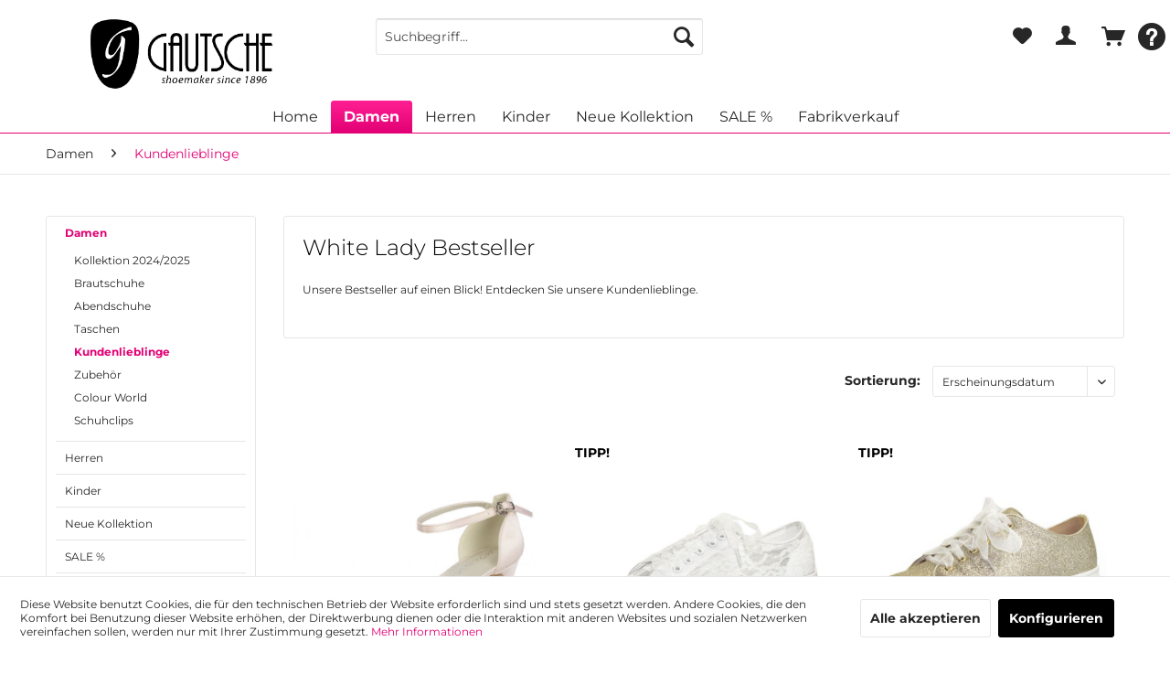

--- FILE ---
content_type: text/html; charset=UTF-8
request_url: https://gautsche.de/damen/kundenlieblinge/
body_size: 17528
content:
<!DOCTYPE html> <html class="no-js" lang="de" itemscope="itemscope" itemtype="https://schema.org/WebPage"> <head> <meta charset="utf-8"><script>window.dataLayer = window.dataLayer || [];</script><script>window.dataLayer.push({"ecommerce":{"currencyCode":"EUR","impressions":[{"name":"700 blush Satin - Riemchen Pumps","id":"SW10722","price":"0","brand":"White Lady","category":"Kundenlieblinge","list":"Category","position":"1"},{"name":"937 ivory Spitze - Brautsneaker","id":"SW10648","price":"0","brand":"White Lady","category":"Kundenlieblinge","list":"Category","position":"2"},{"name":"937 champagner Glitter - Brautsneaker","id":"SW10646","price":"0","brand":"White Lady","category":"Kundenlieblinge","list":"Category","position":"3"},{"name":"937 ivory-champagner Glitter-Spitze - Brautsneaker","id":"SW10647","price":"0","brand":"White Lady","category":"Kundenlieblinge","list":"Category","position":"4"},{"name":"936 ivory Spitze-Glitter - Brautsneaker","id":"SW10727","price":"0","brand":"White Lady","category":"Kundenlieblinge","list":"Category","position":"5"},{"name":"Valentina silber-zirkonia Glitter - Brauttasche","id":"SW10667","price":"0","brand":"White Lady","category":"Kundenlieblinge","list":"Category","position":"6"},{"name":"Valentina light-gold - Spiegel Handtasche","id":"SW10664","price":"0","brand":"White Lady","category":"Kundenlieblinge","list":"Category","position":"7"},{"name":"925 champagner-zirkonia Glitter - Pumps","id":"SW10674","price":"0","brand":"White Lady","category":"Kundenlieblinge","list":"Category","position":"8"},{"name":"925 silber-zirkonia Glitter - Pumps","id":"SW10671","price":"0","brand":"White Lady","category":"Kundenlieblinge","list":"Category","position":"9"},{"name":"Schuhclip Nr. 4","id":"SW10681","price":"0","brand":"White Lady","category":"Kundenlieblinge","list":"Category","position":"10"},{"name":"Schuhclip Nr. 1","id":"SW10607","price":"0","brand":"White Lady","category":"Kundenlieblinge","list":"Category","position":"11"},{"name":"Schuhclip Nr. 8","id":"SW10680","price":"0","brand":"White Lady","category":"Kundenlieblinge","list":"Category","position":"12"},{"name":"850 offwhite Leder - Brautschuhe","id":"SW10283","price":"0","brand":"White Lady","category":"Kundenlieblinge","list":"Category","position":"13"},{"name":"700 ivory Satin - einf\u00e4rbbare Brautschuhe","id":"SW10720","price":"0","brand":"White Lady","category":"Kundenlieblinge","list":"Category","position":"14"},{"name":"701 ivory-ivory Satin-Glitter - Brautschuhe","id":"SW10278","price":"0","brand":"White Lady","category":"Kundenlieblinge","list":"Category","position":"15"},{"name":"850 marine Glitter - weite Riemchen Pumps","id":"SW10564","price":"0","brand":"White Lady","category":"Kundenlieblinge","list":"Category","position":"16"},{"name":"850 silber Glitter - weite Riemchen Pumps","id":"SW10565","price":"0","brand":"White Lady","category":"Kundenlieblinge","list":"Category","position":"17"},{"name":"876 ivory Satin-Glitter - Braut Sandalette","id":"SW10724","price":"0","brand":"White Lady","category":"Kundenlieblinge","list":"Category","position":"18"},{"name":"700 nude Satin - Riemchen Pumps","id":"SW10721","price":"0","brand":"White Lady","category":"Kundenlieblinge","list":"Category","position":"19"},{"name":"850 ivory-gold Glitter - weite Riemchen Pumps","id":"SW10559","price":"0","brand":"White Lady","category":"Kundenlieblinge","list":"Category","position":"20"},{"name":"895 ivory Satin - einf\u00e4rbbare Brautschuhe","id":"SW10732","price":"0","brand":"White Lady","category":"Kundenlieblinge","list":"Category","position":"21"},{"name":"Julia champagner - Glitter Handtasche","id":"SW10405","price":"0","brand":"White Lady","category":"Kundenlieblinge","list":"Category","position":"22"},{"name":"Julia elfenbein Satin - Brauttasche","id":"SW10406","price":"0","brand":"White Lady","category":"Kundenlieblinge","list":"Category","position":"23"},{"name":"255 elfenbein Satin - Brautschuhe","id":"SW10192","price":"0","brand":"White Lady","category":"Kundenlieblinge","list":"Category","position":"24"}]},"google_tag_params":{"ecomm_pagetype":"category","ecomm_prodid":["SW10722","SW10648","SW10646","SW10647","SW10727","SW10667","SW10664","SW10674","SW10671","SW10681","SW10607","SW10680","SW10283","SW10720","SW10278","SW10564","SW10565","SW10724","SW10721","SW10559","SW10732","SW10405","SW10406","SW10192"],"ecomm_category":"Kundenlieblinge"}});</script> <meta name="author" content="" /> <meta name="robots" content="index,follow" /> <meta name="revisit-after" content="15 days" /> <meta name="keywords" content="" /> <meta name="description" content="Unsere Bestseller auf einen Blick! Entdecken Sie unsere Kundenlieblinge." /> <meta name="p:domain_verify" content="097c1a21d7fdd04ff221562858df1ae6"/> <meta property="og:type" content="product.group" /> <meta property="og:site_name" content="Gautsche" /> <meta property="og:title" content="Kundenlieblinge" /> <meta property="og:description" content=" Unsere Bestseller auf einen Blick! Entdecken Sie unsere Kundenlieblinge. " /> <meta name="twitter:card" content="product" /> <meta name="twitter:site" content="Gautsche" /> <meta name="twitter:title" content="Kundenlieblinge" /> <meta name="twitter:description" content=" Unsere Bestseller auf einen Blick! Entdecken Sie unsere Kundenlieblinge. " /> <meta property="og:image" content="https://gautsche.de/media/image/5b/b2/f1/LogoG-webseite-07.jpg" /> <meta name="twitter:image" content="https://gautsche.de/media/image/5b/b2/f1/LogoG-webseite-07.jpg" /> <meta itemprop="copyrightHolder" content="Gautsche" /> <meta itemprop="copyrightYear" content="2014" /> <meta itemprop="isFamilyFriendly" content="True" /> <meta itemprop="image" content="https://gautsche.de/media/image/5b/b2/f1/LogoG-webseite-07.jpg" /> <meta name="viewport" content="width=device-width, initial-scale=1.0, user-scalable=no"> <meta name="mobile-web-app-capable" content="yes"> <meta name="apple-mobile-web-app-title" content="Gautsche"> <meta name="apple-mobile-web-app-capable" content="yes"> <meta name="apple-mobile-web-app-status-bar-style" content="default"> <link rel="apple-touch-icon-precomposed" href="https://gautsche.de/media/image/95/39/74/apple-icon-180x180.png"> <link rel="shortcut icon" href="https://gautsche.de/media/unknown/d7/6e/07/faviconmBj9hwYGQE57t.ico"> <meta name="msapplication-navbutton-color" content="#E20074" /> <meta name="application-name" content="Gautsche" /> <meta name="msapplication-starturl" content="https://gautsche.de/" /> <meta name="msapplication-window" content="width=1024;height=768" /> <meta name="msapplication-TileImage" content="https://gautsche.de/media/image/e1/97/b8/ms-icon-150x150.png"> <meta name="msapplication-TileColor" content="#E20074"> <meta name="theme-color" content="#E20074" /> <link rel="canonical" href="https://gautsche.de/damen/kundenlieblinge/"/> <title itemprop="name">White Lady Bestseller | Gautsche</title> <link href="/web/cache/1761858779_dee64f3fde9f6787e758060ef2f0ef68.css" media="all" rel="stylesheet" type="text/css" /> <style>img.lazy,img.lazyloading {background: url("[data-uri]") no-repeat 50% 50%;background-size: 20%;}</style> </head> <body class="is--ctl-listing is--act-index" ><!-- WbmTagManager (noscript) -->
<noscript><iframe src="https://www.googletagmanager.com/ns.html?id=GTM-N3Z5VT2"
            height="0" width="0" style="display:none;visibility:hidden"></iframe></noscript>
<!-- End WbmTagManager (noscript) --> <div class="page-wrap"> <noscript class="noscript-main"> <div class="alert is--warning"> <div class="alert--icon"> <i class="icon--element icon--warning"></i> </div> <div class="alert--content"> Um Gautsche in vollem Umfang nutzen zu k&ouml;nnen, empfehlen wir Ihnen Javascript in Ihrem Browser zu aktiveren. </div> </div> </noscript> <header class="header-main"> <div class="top-bar"></div> <div class="container header--navigation"> <div class="logo-main block-group" role="banner"> <div class="logo--shop block"> <a class="logo--link" href="https://gautsche.de/" title="Gautsche - zur Startseite wechseln"> <picture> <source srcset="https://gautsche.de/media/image/5b/b2/f1/LogoG-webseite-07.jpg" media="(min-width: 78.75em)"> <source srcset="https://gautsche.de/media/image/d5/5c/ed/LogoG-webseite-07-mobil.jpg" media="(min-width: 64em)"> <source srcset="https://gautsche.de/media/image/d5/5c/ed/LogoG-webseite-07-mobil.jpg" media="(min-width: 48em)"> <img srcset="https://gautsche.de/media/image/d5/5c/ed/LogoG-webseite-07-mobil.jpg" alt="Gautsche - zur Startseite wechseln" /> </picture> </a> </div> </div> <nav class="shop--navigation block-group"> <ul class="navigation--list block-group" role="menubar"> <li class="navigation--entry entry--menu-left" role="menuitem"> <a class="entry--link entry--trigger btn is--icon-left" href="#offcanvas--left" data-offcanvas="true" data-offCanvasSelector=".sidebar-main" aria-label="Menü"> <i class="icon--menu"></i> Menü </a> </li> <li class="navigation--entry entry--search" role="menuitem" data-search="true" aria-haspopup="true" data-minLength="3"> <a class="btn entry--link entry--trigger" href="#show-hide--search" title="Suche anzeigen / schließen" aria-label="Suche anzeigen / schließen"> <i class="icon--search"></i> <span class="search--display">Suchen</span> </a> <form action="/search" method="get" class="main-search--form"> <input type="search" name="sSearch" aria-label="Suchbegriff..." class="main-search--field" autocomplete="off" autocapitalize="off" placeholder="Suchbegriff..." maxlength="30" /> <button type="submit" class="main-search--button" aria-label="Suchen"> <i class="icon--search"></i> <span class="main-search--text">Suchen</span> </button> <div class="form--ajax-loader">&nbsp;</div> </form> <div class="main-search--results"></div> </li> 
	<li class="navigation--entry entry--notepad" role="menuitem">
		<a href="https://gautsche.de/note" title="Merkzettel" class="btn">
			<i class="icon--heart"></i>
					</a>
	</li>




	<li class="navigation--entry entry--account" role="menuitem">
		
			<a href="https://gautsche.de/account" title="Mein Konto" class="btn is--icon-left entry--link account--link">
				<i class="icon--account"></i>
				<!--<span class="account--display">
					Mein Konto
				</span>-->
			</a>
		
	</li>




	<li class="navigation--entry entry--cart" role="menuitem">
		<a class="btn is--icon-left cart--link" href="https://gautsche.de/checkout/cart" title="Warenkorb">
			<span class="cart--display">
									Warenkorb
							</span>

            <span class="badge is--primary is--minimal cart--quantity is--hidden">0</span>
<!--                <i class="icon--bag"></i>-->
			<i class="icon--basket"></i>

			<!--<span class="cart--amount">
				0,00&nbsp;&euro; *
			</span>-->
		</a>
		<div class="ajax-loader">&nbsp;</div>
	</li>


 <nav class="top-bar--navigation block" role="menubar"> 
    



            
    
    
 <div class="navigation--entry entry--compare is--hidden" role="menuitem" aria-haspopup="true" data-drop-down-menu="true">     
 </div> <div class="navigation--entry entry--help has--drop-down" role="menuitem" aria-haspopup="true" data-drop-down-menu="true"> <i class="icon--service"></i>             <ul class="service--list is--rounded" role="menu">
                            <li class="service--entry" role="menuitem">
                    <a class="service--link" href="https://gautsche.de/registerFC/index/sValidation/H" title="Händler-Login" >
                        Händler-Login
                    </a>
                </li>
                            <li class="service--entry" role="menuitem">
                    <a class="service--link" href="https://gautsche.de/ueber-uns" title="Über uns" target="_parent">
                        Über uns
                    </a>
                </li>
                            <li class="service--entry" role="menuitem">
                    <a class="service--link" href="https://gautsche.de/hilfe/support" title="Hilfe / Support" >
                        Hilfe / Support
                    </a>
                </li>
                            <li class="service--entry" role="menuitem">
                    <a class="service--link" href="https://gautsche.de/datenschutz" title="Datenschutz" >
                        Datenschutz
                    </a>
                </li>
                            <li class="service--entry" role="menuitem">
                    <a class="service--link" href="https://gautsche.de/agb" title="AGB" >
                        AGB
                    </a>
                </li>
                            <li class="service--entry" role="menuitem">
                    <a class="service--link" href="https://gautsche.de/impressum" title="Impressum" target="www.diebrautschuhe.com/karte/location.html">
                        Impressum
                    </a>
                </li>
                    </ul>
    
 </div> </ul> </nav> <div class="container--ajax-cart" data-collapse-cart="true" data-displayMode="offcanvas"></div> </div> </header> <nav class="navigation-main"> <div class="container" data-menu-scroller="true" data-listSelector=".navigation--list.container" data-viewPortSelector=".navigation--list-wrapper"> <div class="navigation--list-wrapper"> <ul class="navigation--list container" role="menubar" itemscope="itemscope" itemtype="https://schema.org/SiteNavigationElement"> <li class="navigation--entry is--home" role="menuitem"><a class="navigation--link is--first" href="https://gautsche.de/" title="Home" aria-label="Home" itemprop="url"><span itemprop="name">Home</span></a></li><li class="navigation--entry is--active" role="menuitem"><a class="navigation--link is--active" href="https://gautsche.de/damen/" title="Damen" aria-label="Damen" itemprop="url"><span itemprop="name">Damen</span></a></li><li class="navigation--entry" role="menuitem"><a class="navigation--link" href="https://gautsche.de/herren/" title="Herren" aria-label="Herren" itemprop="url"><span itemprop="name">Herren</span></a></li><li class="navigation--entry" role="menuitem"><a class="navigation--link" href="https://gautsche.de/kinder/" title="Kinder" aria-label="Kinder" itemprop="url"><span itemprop="name">Kinder</span></a></li><li class="navigation--entry" role="menuitem"><a class="navigation--link" href="https://gautsche.de/neue-kollektion/" title="Neue Kollektion" aria-label="Neue Kollektion" itemprop="url"><span itemprop="name">Neue Kollektion</span></a></li><li class="navigation--entry" role="menuitem"><a class="navigation--link" href="https://gautsche.de/sale/" title="SALE %" aria-label="SALE %" itemprop="url"><span itemprop="name">SALE %</span></a></li><li class="navigation--entry" role="menuitem"><a class="navigation--link" href="https://gautsche.de/fabrikverkauf/" title="Fabrikverkauf" aria-label="Fabrikverkauf" itemprop="url"><span itemprop="name">Fabrikverkauf</span></a></li> </ul> </div> <div class="advanced-menu" data-advanced-menu="true" data-hoverDelay="250"> <div class="menu--container"> <div class="button-container"> <a href="https://gautsche.de/damen/" class="button--category" aria-label="Zur Kategorie Damen" title="Zur Kategorie Damen"> <i class="icon--arrow-right"></i> Zur Kategorie Damen </a> <span class="button--close"> <i class="icon--cross"></i> </span> </div> <div class="content--wrapper has--content has--teaser"> <ul class="menu--list menu--level-0 columns--2" style="width: 50%;"> <li class="menu--list-item item--level-0" style="width: 100%"> <a href="https://gautsche.de/damen/kollektion-20242025/" class="menu--list-item-link" aria-label="Kollektion 2024/2025" title="Kollektion 2024/2025">Kollektion 2024/2025</a> </li> <li class="menu--list-item item--level-0" style="width: 100%"> <a href="https://gautsche.de/damen/brautschuhe/" class="menu--list-item-link" aria-label="Brautschuhe" title="Brautschuhe">Brautschuhe</a> </li> <li class="menu--list-item item--level-0" style="width: 100%"> <a href="https://gautsche.de/damen/abendschuhe/" class="menu--list-item-link" aria-label="Abendschuhe" title="Abendschuhe">Abendschuhe</a> </li> <li class="menu--list-item item--level-0" style="width: 100%"> <a href="https://gautsche.de/damen/taschen/" class="menu--list-item-link" aria-label="Taschen" title="Taschen">Taschen</a> <ul class="menu--list menu--level-1 columns--2"> <li class="menu--list-item item--level-1"> <a href="https://gautsche.de/damen/taschen/brauttaschen/" class="menu--list-item-link" aria-label="Brauttaschen" title="Brauttaschen">Brauttaschen</a> </li> <li class="menu--list-item item--level-1"> <a href="https://gautsche.de/damen/taschen/abendtaschen/" class="menu--list-item-link" aria-label="Abendtaschen" title="Abendtaschen">Abendtaschen</a> </li> </ul> </li> <li class="menu--list-item item--level-0" style="width: 100%"> <a href="https://gautsche.de/damen/kundenlieblinge/" class="menu--list-item-link" aria-label="Kundenlieblinge" title="Kundenlieblinge">Kundenlieblinge</a> </li> <li class="menu--list-item item--level-0" style="width: 100%"> <a href="https://gautsche.de/damen/zubehoer/" class="menu--list-item-link" aria-label="Zubehör" title="Zubehör">Zubehör</a> </li> <li class="menu--list-item item--level-0" style="width: 100%"> <a href="https://gautsche.de/damen/colour-world/" class="menu--list-item-link" aria-label="Colour World" title="Colour World">Colour World</a> </li> <li class="menu--list-item item--level-0" style="width: 100%"> <a href="https://gautsche.de/damen/schuhclips/" class="menu--list-item-link" aria-label="Schuhclips" title="Schuhclips">Schuhclips</a> </li> </ul> <div class="menu--delimiter" style="right: 50%;"></div> <div class="menu--teaser" style="width: 50%;"> <a href="https://gautsche.de/damen/" aria-label="Zur Kategorie Damen" title="Zur Kategorie Damen" class="teaser--image" style="background-image: url(https://gautsche.de/media/image/59/a5/f3/Brautbanner_2022.jpg);"></a> <div class="teaser--headline">Damenschuhe für besondere Anlässe</div> <div class="teaser--text"> Entdecken Sie unsere White Lady Kollektion an Damenschuhen und Taschen für besondere Anlässe. Ob Sie heiraten oder auf eine Abschlussfeier gehen, hier finden Sie passende Anlassschuhe mit einem besonderen Augenmerk auf Komfort. Abendschuhe... <a class="teaser--text-link" href="https://gautsche.de/damen/" aria-label="mehr erfahren" title="mehr erfahren"> mehr erfahren </a> </div> </div> </div> </div> <div class="menu--container"> <div class="button-container"> <a href="https://gautsche.de/herren/" class="button--category" aria-label="Zur Kategorie Herren" title="Zur Kategorie Herren"> <i class="icon--arrow-right"></i> Zur Kategorie Herren </a> <span class="button--close"> <i class="icon--cross"></i> </span> </div> <div class="content--wrapper has--content has--teaser"> <ul class="menu--list menu--level-0 columns--2" style="width: 50%;"> <li class="menu--list-item item--level-0" style="width: 100%"> <a href="https://gautsche.de/herren/herrenschuhe/" class="menu--list-item-link" aria-label="Herrenschuhe" title="Herrenschuhe">Herrenschuhe</a> </li> <li class="menu--list-item item--level-0" style="width: 100%"> <a href="https://gautsche.de/herren/guertel/" class="menu--list-item-link" aria-label="Gürtel" title="Gürtel">Gürtel</a> </li> <li class="menu--list-item item--level-0" style="width: 100%"> <a href="https://gautsche.de/herren/romeo-exklusiv-patina/" class="menu--list-item-link" aria-label="ROMEO Exklusiv Patina" title="ROMEO Exklusiv Patina">ROMEO Exklusiv Patina</a> </li> </ul> <div class="menu--delimiter" style="right: 50%;"></div> <div class="menu--teaser" style="width: 50%;"> <a href="https://gautsche.de/herren/" aria-label="Zur Kategorie Herren" title="Zur Kategorie Herren" class="teaser--image" style="background-image: url(https://gautsche.de/media/image/d2/3c/12/RomeoKAtegorieHerrenSchuhe.jpg);"></a> <div class="teaser--headline">klassische Herrenschuhe und Gürtel von ROMEO</div> <div class="teaser--text"> ROMEO bietet hochwertige, klassische Herrenschuhe aus Leder und dazu passende Gürtel an. Sei es Oxford-Schnürer für formelle Veranstaltungen oder Loafer für ungezwungene Rendezvous, bei uns finden Sie eine große Auswahl Herrenschuhen. Die... <a class="teaser--text-link" href="https://gautsche.de/herren/" aria-label="mehr erfahren" title="mehr erfahren"> mehr erfahren </a> </div> </div> </div> </div> <div class="menu--container"> <div class="button-container"> <a href="https://gautsche.de/kinder/" class="button--category" aria-label="Zur Kategorie Kinder" title="Zur Kategorie Kinder"> <i class="icon--arrow-right"></i> Zur Kategorie Kinder </a> <span class="button--close"> <i class="icon--cross"></i> </span> </div> <div class="content--wrapper has--content has--teaser"> <ul class="menu--list menu--level-0 columns--2" style="width: 50%;"> <li class="menu--list-item item--level-0" style="width: 100%"> <a href="https://gautsche.de/kinder/junge/" class="menu--list-item-link" aria-label="Junge" title="Junge">Junge</a> </li> <li class="menu--list-item item--level-0" style="width: 100%"> <a href="https://gautsche.de/kinder/maedchen/" class="menu--list-item-link" aria-label="Mädchen" title="Mädchen">Mädchen</a> </li> </ul> <div class="menu--delimiter" style="right: 50%;"></div> <div class="menu--teaser" style="width: 50%;"> <a href="https://gautsche.de/kinder/" aria-label="Zur Kategorie Kinder" title="Zur Kategorie Kinder" class="teaser--image" style="background-image: url(https://gautsche.de/media/image/ca/04/cd/kinderKategorie.jpg);"></a> <div class="teaser--headline">Kommunionsschuhe für Jungs und Mädchen</div> <div class="teaser--text"> Die Besonderheit von Kommunionsschuhen liegt in der Farbe und Form. Für Mädchen sind es meistens weiße Ballerinas oder Mary Janes. Die Modelle variieren allerdings in der Weißabstufung und unterschiedliche Verzierungen. So setzen unsere Schuhe... <a class="teaser--text-link" href="https://gautsche.de/kinder/" aria-label="mehr erfahren" title="mehr erfahren"> mehr erfahren </a> </div> </div> </div> </div> <div class="menu--container"> <div class="button-container"> <a href="https://gautsche.de/neue-kollektion/" class="button--category" aria-label="Zur Kategorie Neue Kollektion" title="Zur Kategorie Neue Kollektion"> <i class="icon--arrow-right"></i> Zur Kategorie Neue Kollektion </a> <span class="button--close"> <i class="icon--cross"></i> </span> </div> <div class="content--wrapper has--content has--teaser"> <ul class="menu--list menu--level-0 columns--2" style="width: 50%;"> <li class="menu--list-item item--level-0" style="width: 100%"> <a href="https://gautsche.de/neue-kollektion/brautschuhe/" class="menu--list-item-link" aria-label="Brautschuhe" title="Brautschuhe">Brautschuhe</a> </li> <li class="menu--list-item item--level-0" style="width: 100%"> <a href="https://gautsche.de/neue-kollektion/abendschuhe/" class="menu--list-item-link" aria-label="Abendschuhe" title="Abendschuhe">Abendschuhe</a> </li> <li class="menu--list-item item--level-0" style="width: 100%"> <a href="https://gautsche.de/neue-kollektion/accessoire/" class="menu--list-item-link" aria-label="Accessoire" title="Accessoire">Accessoire</a> </li> </ul> <div class="menu--delimiter" style="right: 50%;"></div> <div class="menu--teaser" style="width: 50%;"> <a href="https://gautsche.de/neue-kollektion/" aria-label="Zur Kategorie Neue Kollektion" title="Zur Kategorie Neue Kollektion" class="teaser--image" style="background-image: url(https://gautsche.de/media/image/f8/bf/51/Banner_neueKollektion_2022.jpg);"></a> <div class="teaser--headline">Die Schuhkollektion 2024</div> <div class="teaser--text"> Die neue Kollektion von White Lady ist eine Erweiterung unserer Topseller-Artikel. In Addition zu den klassischen Satinschuhen, bieten wir nun auch hochwertige Wildleder Brautschuhe in den beliebten Farben blush und nude an. <a class="teaser--text-link" href="https://gautsche.de/neue-kollektion/" aria-label="mehr erfahren" title="mehr erfahren"> mehr erfahren </a> </div> </div> </div> </div> <div class="menu--container"> <div class="button-container"> <a href="https://gautsche.de/sale/" class="button--category" aria-label="Zur Kategorie SALE %" title="Zur Kategorie SALE %"> <i class="icon--arrow-right"></i> Zur Kategorie SALE % </a> <span class="button--close"> <i class="icon--cross"></i> </span> </div> <div class="content--wrapper has--teaser"> <div class="menu--teaser" style="width: 100%;"> <a href="https://gautsche.de/sale/" aria-label="Zur Kategorie SALE %" title="Zur Kategorie SALE %" class="teaser--image" style="background-image: url(https://gautsche.de/media/image/62/b9/52/Sale.jpg);"></a> <div class="teaser--headline">Rausverkauf - stark reduzierte Brautschuhe und Abendschuhe</div> <div class="teaser--text"> Nicht mehr produzierte Braut- und Abendschuhe stark reduziert! Dadurch, dass nicht mehr nachproduziert wird, haben wir nur noch einige Größen auf Lager. Also jetzt zugreifen, denn schnell sein lohnt sich! <a class="teaser--text-link" href="https://gautsche.de/sale/" aria-label="mehr erfahren" title="mehr erfahren"> mehr erfahren </a> </div> </div> </div> </div> <div class="menu--container"> <div class="button-container"> <a href="https://gautsche.de/fabrikverkauf/" class="button--category" aria-label="Zur Kategorie Fabrikverkauf" title="Zur Kategorie Fabrikverkauf"> <i class="icon--arrow-right"></i> Zur Kategorie Fabrikverkauf </a> <span class="button--close"> <i class="icon--cross"></i> </span> </div> </div> </div> </div> </nav> <section class=" content-main container block-group"> <nav class="content--breadcrumb block"> <ul class="breadcrumb--list" role="menu" itemscope itemtype="https://schema.org/BreadcrumbList"> <li role="menuitem" class="breadcrumb--entry" itemprop="itemListElement" itemscope itemtype="https://schema.org/ListItem"> <a class="breadcrumb--link" href="https://gautsche.de/damen/" title="Damen" itemprop="item"> <link itemprop="url" href="https://gautsche.de/damen/" /> <span class="breadcrumb--title" itemprop="name">Damen</span> </a> <meta itemprop="position" content="0" /> </li> <li role="none" class="breadcrumb--separator"> <i class="icon--arrow-right"></i> </li> <li role="menuitem" class="breadcrumb--entry is--active" itemprop="itemListElement" itemscope itemtype="https://schema.org/ListItem"> <a class="breadcrumb--link" href="https://gautsche.de/damen/kundenlieblinge/" title="Kundenlieblinge" itemprop="item"> <link itemprop="url" href="https://gautsche.de/damen/kundenlieblinge/" /> <span class="breadcrumb--title" itemprop="name">Kundenlieblinge</span> </a> <meta itemprop="position" content="1" /> </li> </ul> </nav> <div class="content-main--inner"> <div id='cookie-consent' class='off-canvas is--left block-transition' data-cookie-consent-manager='true'> <div class='cookie-consent--header cookie-consent--close'> Cookie-Einstellungen <i class="icon--arrow-right"></i> </div> <div class='cookie-consent--description'> Diese Website benutzt Cookies, die für den technischen Betrieb der Website erforderlich sind und stets gesetzt werden. Andere Cookies, die den Komfort bei Benutzung dieser Website erhöhen, der Direktwerbung dienen oder die Interaktion mit anderen Websites und sozialen Netzwerken vereinfachen sollen, werden nur mit Ihrer Zustimmung gesetzt. </div> <div class='cookie-consent--configuration'> <div class='cookie-consent--configuration-header'> <div class='cookie-consent--configuration-header-text'>Konfiguration</div> </div> <div class='cookie-consent--configuration-main'> <div class='cookie-consent--group'> <input type="hidden" class="cookie-consent--group-name" value="technical" /> <label class="cookie-consent--group-state cookie-consent--state-input cookie-consent--required"> <input type="checkbox" name="technical-state" class="cookie-consent--group-state-input" disabled="disabled" checked="checked"/> <span class="cookie-consent--state-input-element"></span> </label> <div class='cookie-consent--group-title' data-collapse-panel='true' data-contentSiblingSelector=".cookie-consent--group-container"> <div class="cookie-consent--group-title-label cookie-consent--state-label"> Technisch erforderlich </div> <span class="cookie-consent--group-arrow is-icon--right"> <i class="icon--arrow-right"></i> </span> </div> <div class='cookie-consent--group-container'> <div class='cookie-consent--group-description'> Diese Cookies sind für die Grundfunktionen des Shops notwendig. </div> <div class='cookie-consent--cookies-container'> <div class='cookie-consent--cookie'> <input type="hidden" class="cookie-consent--cookie-name" value="cookieDeclined" /> <label class="cookie-consent--cookie-state cookie-consent--state-input cookie-consent--required"> <input type="checkbox" name="cookieDeclined-state" class="cookie-consent--cookie-state-input" disabled="disabled" checked="checked" /> <span class="cookie-consent--state-input-element"></span> </label> <div class='cookie--label cookie-consent--state-label'> "Alle Cookies ablehnen" Cookie </div> </div> <div class='cookie-consent--cookie'> <input type="hidden" class="cookie-consent--cookie-name" value="allowCookie" /> <label class="cookie-consent--cookie-state cookie-consent--state-input cookie-consent--required"> <input type="checkbox" name="allowCookie-state" class="cookie-consent--cookie-state-input" disabled="disabled" checked="checked" /> <span class="cookie-consent--state-input-element"></span> </label> <div class='cookie--label cookie-consent--state-label'> "Alle Cookies annehmen" Cookie </div> </div> <div class='cookie-consent--cookie'> <input type="hidden" class="cookie-consent--cookie-name" value="netiAccessManagerConsultantAffiliateCode" /> <label class="cookie-consent--cookie-state cookie-consent--state-input cookie-consent--required"> <input type="checkbox" name="netiAccessManagerConsultantAffiliateCode-state" class="cookie-consent--cookie-state-input" disabled="disabled" checked="checked" /> <span class="cookie-consent--state-input-element"></span> </label> <div class='cookie--label cookie-consent--state-label'> Affiliate-Code </div> </div> <div class='cookie-consent--cookie'> <input type="hidden" class="cookie-consent--cookie-name" value="shop" /> <label class="cookie-consent--cookie-state cookie-consent--state-input cookie-consent--required"> <input type="checkbox" name="shop-state" class="cookie-consent--cookie-state-input" disabled="disabled" checked="checked" /> <span class="cookie-consent--state-input-element"></span> </label> <div class='cookie--label cookie-consent--state-label'> Ausgewählter Shop </div> </div> <div class='cookie-consent--cookie'> <input type="hidden" class="cookie-consent--cookie-name" value="csrf_token" /> <label class="cookie-consent--cookie-state cookie-consent--state-input cookie-consent--required"> <input type="checkbox" name="csrf_token-state" class="cookie-consent--cookie-state-input" disabled="disabled" checked="checked" /> <span class="cookie-consent--state-input-element"></span> </label> <div class='cookie--label cookie-consent--state-label'> CSRF-Token </div> </div> <div class='cookie-consent--cookie'> <input type="hidden" class="cookie-consent--cookie-name" value="cookiePreferences" /> <label class="cookie-consent--cookie-state cookie-consent--state-input cookie-consent--required"> <input type="checkbox" name="cookiePreferences-state" class="cookie-consent--cookie-state-input" disabled="disabled" checked="checked" /> <span class="cookie-consent--state-input-element"></span> </label> <div class='cookie--label cookie-consent--state-label'> Cookie-Einstellungen </div> </div> <div class='cookie-consent--cookie'> <input type="hidden" class="cookie-consent--cookie-name" value="x-cache-context-hash" /> <label class="cookie-consent--cookie-state cookie-consent--state-input cookie-consent--required"> <input type="checkbox" name="x-cache-context-hash-state" class="cookie-consent--cookie-state-input" disabled="disabled" checked="checked" /> <span class="cookie-consent--state-input-element"></span> </label> <div class='cookie--label cookie-consent--state-label'> Individuelle Preise </div> </div> <div class='cookie-consent--cookie'> <input type="hidden" class="cookie-consent--cookie-name" value="slt" /> <label class="cookie-consent--cookie-state cookie-consent--state-input cookie-consent--required"> <input type="checkbox" name="slt-state" class="cookie-consent--cookie-state-input" disabled="disabled" checked="checked" /> <span class="cookie-consent--state-input-element"></span> </label> <div class='cookie--label cookie-consent--state-label'> Kunden-Wiedererkennung </div> </div> <div class='cookie-consent--cookie'> <input type="hidden" class="cookie-consent--cookie-name" value="nocache" /> <label class="cookie-consent--cookie-state cookie-consent--state-input cookie-consent--required"> <input type="checkbox" name="nocache-state" class="cookie-consent--cookie-state-input" disabled="disabled" checked="checked" /> <span class="cookie-consent--state-input-element"></span> </label> <div class='cookie--label cookie-consent--state-label'> Kundenspezifisches Caching </div> </div> <div class='cookie-consent--cookie'> <input type="hidden" class="cookie-consent--cookie-name" value="session" /> <label class="cookie-consent--cookie-state cookie-consent--state-input cookie-consent--required"> <input type="checkbox" name="session-state" class="cookie-consent--cookie-state-input" disabled="disabled" checked="checked" /> <span class="cookie-consent--state-input-element"></span> </label> <div class='cookie--label cookie-consent--state-label'> Session </div> </div> <div class='cookie-consent--cookie'> <input type="hidden" class="cookie-consent--cookie-name" value="currency" /> <label class="cookie-consent--cookie-state cookie-consent--state-input cookie-consent--required"> <input type="checkbox" name="currency-state" class="cookie-consent--cookie-state-input" disabled="disabled" checked="checked" /> <span class="cookie-consent--state-input-element"></span> </label> <div class='cookie--label cookie-consent--state-label'> Währungswechsel </div> </div> </div> </div> </div> <div class='cookie-consent--group'> <input type="hidden" class="cookie-consent--group-name" value="comfort" /> <label class="cookie-consent--group-state cookie-consent--state-input"> <input type="checkbox" name="comfort-state" class="cookie-consent--group-state-input"/> <span class="cookie-consent--state-input-element"></span> </label> <div class='cookie-consent--group-title' data-collapse-panel='true' data-contentSiblingSelector=".cookie-consent--group-container"> <div class="cookie-consent--group-title-label cookie-consent--state-label"> Komfortfunktionen </div> <span class="cookie-consent--group-arrow is-icon--right"> <i class="icon--arrow-right"></i> </span> </div> <div class='cookie-consent--group-container'> <div class='cookie-consent--group-description'> Diese Cookies werden genutzt um das Einkaufserlebnis noch ansprechender zu gestalten, beispielsweise für die Wiedererkennung des Besuchers. </div> <div class='cookie-consent--cookies-container'> <div class='cookie-consent--cookie'> <input type="hidden" class="cookie-consent--cookie-name" value="sUniqueID" /> <label class="cookie-consent--cookie-state cookie-consent--state-input"> <input type="checkbox" name="sUniqueID-state" class="cookie-consent--cookie-state-input" /> <span class="cookie-consent--state-input-element"></span> </label> <div class='cookie--label cookie-consent--state-label'> Merkzettel </div> </div> </div> </div> </div> <div class='cookie-consent--group'> <input type="hidden" class="cookie-consent--group-name" value="statistics" /> <label class="cookie-consent--group-state cookie-consent--state-input"> <input type="checkbox" name="statistics-state" class="cookie-consent--group-state-input"/> <span class="cookie-consent--state-input-element"></span> </label> <div class='cookie-consent--group-title' data-collapse-panel='true' data-contentSiblingSelector=".cookie-consent--group-container"> <div class="cookie-consent--group-title-label cookie-consent--state-label"> Statistik & Tracking </div> <span class="cookie-consent--group-arrow is-icon--right"> <i class="icon--arrow-right"></i> </span> </div> <div class='cookie-consent--group-container'> <div class='cookie-consent--cookies-container'> <div class='cookie-consent--cookie'> <input type="hidden" class="cookie-consent--cookie-name" value="x-ua-device" /> <label class="cookie-consent--cookie-state cookie-consent--state-input"> <input type="checkbox" name="x-ua-device-state" class="cookie-consent--cookie-state-input" /> <span class="cookie-consent--state-input-element"></span> </label> <div class='cookie--label cookie-consent--state-label'> Endgeräteerkennung </div> </div> <div class='cookie-consent--cookie'> <input type="hidden" class="cookie-consent--cookie-name" value="_ga" /> <label class="cookie-consent--cookie-state cookie-consent--state-input"> <input type="checkbox" name="_ga-state" class="cookie-consent--cookie-state-input" /> <span class="cookie-consent--state-input-element"></span> </label> <div class='cookie--label cookie-consent--state-label'> Google Analytics </div> </div> <div class='cookie-consent--cookie'> <input type="hidden" class="cookie-consent--cookie-name" value="wbm_tag_manager" /> <label class="cookie-consent--cookie-state cookie-consent--state-input"> <input type="checkbox" name="wbm_tag_manager-state" class="cookie-consent--cookie-state-input" /> <span class="cookie-consent--state-input-element"></span> </label> <div class='cookie--label cookie-consent--state-label'> Google Tag Manager </div> </div> <div class='cookie-consent--cookie'> <input type="hidden" class="cookie-consent--cookie-name" value="partner" /> <label class="cookie-consent--cookie-state cookie-consent--state-input"> <input type="checkbox" name="partner-state" class="cookie-consent--cookie-state-input" /> <span class="cookie-consent--state-input-element"></span> </label> <div class='cookie--label cookie-consent--state-label'> Partnerprogramm </div> </div> </div> </div> </div> </div> </div> <div class="cookie-consent--save"> <input class="cookie-consent--save-button btn is--primary" type="button" value="Einstellungen speichern" /> </div> </div> <div class="listing--sidebar"> <aside class="sidebar-main off-canvas"> <div class="navigation--smartphone"> <ul class="navigation--list "> <li class="navigation--entry entry--close-off-canvas"> <a href="#close-categories-menu" title="Menü schließen" class="navigation--link"> Menü schließen <i class="icon--arrow-right"></i> </a> </li> </ul> <div class="mobile--switches"> 
    



            
    
    
 </div> </div> <div class="sidebar--categories-wrapper" data-subcategory-nav="true" data-mainCategoryId="3" data-categoryId="145" data-fetchUrl="/widgets/listing/getCategory/categoryId/145"> <div class="categories--headline navigation--headline"> Kategorien </div> <div class="sidebar--categories-navigation"> <ul class="sidebar--navigation categories--navigation navigation--list is--drop-down is--level0 is--rounded" role="menu"> <li class="navigation--entry is--active has--sub-categories has--sub-children" role="menuitem"> <a class="navigation--link is--active has--sub-categories link--go-forward" href="https://gautsche.de/damen/" data-categoryId="55" data-fetchUrl="/widgets/listing/getCategory/categoryId/55" title="Damen" > Damen <span class="is--icon-right"> <i class="icon--arrow-right"></i> </span> </a> <ul class="sidebar--navigation categories--navigation navigation--list is--level1 is--rounded" role="menu"> <li class="navigation--entry" role="menuitem"> <a class="navigation--link" href="https://gautsche.de/damen/kollektion-20242025/" data-categoryId="182" data-fetchUrl="/widgets/listing/getCategory/categoryId/182" title="Kollektion 2024/2025" > Kollektion 2024/2025 </a> </li> <li class="navigation--entry" role="menuitem"> <a class="navigation--link" href="https://gautsche.de/damen/brautschuhe/" data-categoryId="79" data-fetchUrl="/widgets/listing/getCategory/categoryId/79" title="Brautschuhe" > Brautschuhe </a> </li> <li class="navigation--entry" role="menuitem"> <a class="navigation--link" href="https://gautsche.de/damen/abendschuhe/" data-categoryId="80" data-fetchUrl="/widgets/listing/getCategory/categoryId/80" title="Abendschuhe" > Abendschuhe </a> </li> <li class="navigation--entry has--sub-children" role="menuitem"> <a class="navigation--link link--go-forward" href="https://gautsche.de/damen/taschen/" data-categoryId="81" data-fetchUrl="/widgets/listing/getCategory/categoryId/81" title="Taschen" > Taschen <span class="is--icon-right"> <i class="icon--arrow-right"></i> </span> </a> </li> <li class="navigation--entry is--active" role="menuitem"> <a class="navigation--link is--active" href="https://gautsche.de/damen/kundenlieblinge/" data-categoryId="145" data-fetchUrl="/widgets/listing/getCategory/categoryId/145" title="Kundenlieblinge" > Kundenlieblinge </a> </li> <li class="navigation--entry" role="menuitem"> <a class="navigation--link" href="https://gautsche.de/damen/zubehoer/" data-categoryId="82" data-fetchUrl="/widgets/listing/getCategory/categoryId/82" title="Zubehör" > Zubehör </a> </li> <li class="navigation--entry" role="menuitem"> <a class="navigation--link" href="https://gautsche.de/damen/colour-world/" data-categoryId="141" data-fetchUrl="/widgets/listing/getCategory/categoryId/141" title="Colour World" > Colour World </a> </li> <li class="navigation--entry" role="menuitem"> <a class="navigation--link" href="https://gautsche.de/damen/schuhclips/" data-categoryId="142" data-fetchUrl="/widgets/listing/getCategory/categoryId/142" title="Schuhclips" > Schuhclips </a> </li> </ul> </li> <li class="navigation--entry has--sub-children" role="menuitem"> <a class="navigation--link link--go-forward" href="https://gautsche.de/herren/" data-categoryId="67" data-fetchUrl="/widgets/listing/getCategory/categoryId/67" title="Herren" > Herren <span class="is--icon-right"> <i class="icon--arrow-right"></i> </span> </a> </li> <li class="navigation--entry has--sub-children" role="menuitem"> <a class="navigation--link link--go-forward" href="https://gautsche.de/kinder/" data-categoryId="85" data-fetchUrl="/widgets/listing/getCategory/categoryId/85" title="Kinder" > Kinder <span class="is--icon-right"> <i class="icon--arrow-right"></i> </span> </a> </li> <li class="navigation--entry has--sub-children" role="menuitem"> <a class="navigation--link link--go-forward" href="https://gautsche.de/neue-kollektion/" data-categoryId="94" data-fetchUrl="/widgets/listing/getCategory/categoryId/94" title="Neue Kollektion" > Neue Kollektion <span class="is--icon-right"> <i class="icon--arrow-right"></i> </span> </a> </li> <li class="navigation--entry" role="menuitem"> <a class="navigation--link" href="https://gautsche.de/sale/" data-categoryId="5" data-fetchUrl="/widgets/listing/getCategory/categoryId/5" title="SALE %" > SALE % </a> </li> <li class="navigation--entry" role="menuitem"> <a class="navigation--link" href="https://gautsche.de/fabrikverkauf/" data-categoryId="183" data-fetchUrl="/widgets/listing/getCategory/categoryId/183" title="Fabrikverkauf" > Fabrikverkauf </a> </li> </ul> </div> </div> </aside> <div class="sidebar-filter"> <div class="sidebar-filter--content"> <div class="action--filter-options off-canvas is--ajax-reload"> <a href="#" class="filter--close-btn" data-show-products-text="%s Produkt(e) anzeigen"> Filter schließen <i class="icon--arrow-right"></i> </a> <div class="filter--container"> <form id="filter" method="get" data-filter-form="true" data-is-in-sidebar="true" data-listing-url="https://gautsche.de/widgets/listing/listingCount/sCategory/145" data-is-filtered="0" data-load-facets="true" data-instant-filter-result="true" class=" is--instant-filter"> <input type="hidden" name="p" value="1"/> <input type="hidden" name="o" value="1"/> <input type="hidden" name="n" value="24"/> <div class="filter--facet-container"> <div class="filter-panel filter--multi-selection filter-facet--value-list-single facet--property" data-filter-type="value-list-single" data-facet-name="property" data-field-name="f"> <div class="filter-panel--flyout"> <label class="filter-panel--title" for="f" title="Material"> Material </label> <span class="filter-panel--icon"></span> <div class="filter-panel--content input-type--checkbox"> <ul class="filter-panel--option-list"> <li class="filter-panel--option"> <div class="option--container"> <span class="filter-panel--input filter-panel--checkbox"> <input type="checkbox" id="__f__361" name="__f__361" value="361" /> <span class="input--state checkbox--state">&nbsp;</span> </span> <label class="filter-panel--label" for="__f__361"> echt Leder </label> </div> </li> <li class="filter-panel--option"> <div class="option--container"> <span class="filter-panel--input filter-panel--checkbox"> <input type="checkbox" id="__f__374" name="__f__374" value="374" /> <span class="input--state checkbox--state">&nbsp;</span> </span> <label class="filter-panel--label" for="__f__374"> Glitter </label> </div> </li> <li class="filter-panel--option"> <div class="option--container"> <span class="filter-panel--input filter-panel--checkbox"> <input type="checkbox" id="__f__329" name="__f__329" value="329" /> <span class="input--state checkbox--state">&nbsp;</span> </span> <label class="filter-panel--label" for="__f__329"> Lackleder </label> </div> </li> <li class="filter-panel--option"> <div class="option--container"> <span class="filter-panel--input filter-panel--checkbox"> <input type="checkbox" id="__f__365" name="__f__365" value="365" /> <span class="input--state checkbox--state">&nbsp;</span> </span> <label class="filter-panel--label" for="__f__365"> Satin </label> </div> </li> <li class="filter-panel--option"> <div class="option--container"> <span class="filter-panel--input filter-panel--checkbox"> <input type="checkbox" id="__f__366" name="__f__366" value="366" /> <span class="input--state checkbox--state">&nbsp;</span> </span> <label class="filter-panel--label" for="__f__366"> Spitze </label> </div> </li> <li class="filter-panel--option"> <div class="option--container"> <span class="filter-panel--input filter-panel--checkbox"> <input type="checkbox" id="__f__655" name="__f__655" value="655" /> <span class="input--state checkbox--state">&nbsp;</span> </span> <label class="filter-panel--label" for="__f__655"> Strass </label> </div> </li> </ul> </div> </div> </div> <div class="filter-panel filter--multi-selection filter-facet--value-list-single facet--property" data-filter-type="value-list-single" data-facet-name="property" data-field-name="f"> <div class="filter-panel--flyout"> <label class="filter-panel--title" for="f" title="Farbe"> Farbe </label> <span class="filter-panel--icon"></span> <div class="filter-panel--content input-type--media"> <ul class="filter-panel--option-list"> <li class="filter-panel--option"> <div class="option--container"> <input type="checkbox" id="__f__623" name="__f__623" title="blau" value="623" /> <label class="filter-panel--label" for="__f__623"> <img class="filter-panel--media-image" src="https://gautsche.de/media/image/b0/59/9d/Filter-Farben-blau.jpg" alt="blau" /> </label> </div> </li> <li class="filter-panel--option"> <div class="option--container"> <input type="checkbox" id="__f__349" name="__f__349" title="Champagner" value="349" /> <label class="filter-panel--label" for="__f__349"> <img class="filter-panel--media-image" src="https://gautsche.de/media/image/bb/ec/5a/Filter-Farben-champagner.jpg" alt="Champagner" /> </label> </div> </li> <li class="filter-panel--option"> <div class="option--container"> <input type="checkbox" id="__f__403" name="__f__403" title="elfenbein" value="403" /> <label class="filter-panel--label" for="__f__403"> <img class="filter-panel--media-image" src="/themes/Frontend/Responsive/frontend/_public/src/img/no-picture.jpg" alt="elfenbein" /> </label> </div> </li> <li class="filter-panel--option"> <div class="option--container"> <input type="checkbox" id="__f__452" name="__f__452" title="gold" value="452" /> <label class="filter-panel--label" for="__f__452"> <img class="filter-panel--media-image" src="https://gautsche.de/media/image/02/1b/6b/Filter-Farben-gold.jpg" alt="gold" /> </label> </div> </li> <li class="filter-panel--option"> <div class="option--container"> <input type="checkbox" id="__f__407" name="__f__407" title="ivory" value="407" /> <label class="filter-panel--label" for="__f__407"> <img class="filter-panel--media-image" src="https://gautsche.de/media/image/8d/e5/6f/Filter-Farben-ivory.jpg" alt="ivory" /> </label> </div> </li> <li class="filter-panel--option"> <div class="option--container"> <input type="checkbox" id="__f__652" name="__f__652" title="nude" value="652" /> <label class="filter-panel--label" for="__f__652"> <img class="filter-panel--media-image" src="https://gautsche.de/media/image/77/d9/9f/Filter-Farben-nude.jpg" alt="nude" /> </label> </div> </li> <li class="filter-panel--option"> <div class="option--container"> <input type="checkbox" id="__f__363" name="__f__363" title="offwhite" value="363" /> <label class="filter-panel--label" for="__f__363"> <img class="filter-panel--media-image" src="/themes/Frontend/Responsive/frontend/_public/src/img/no-picture.jpg" alt="offwhite" /> </label> </div> </li> <li class="filter-panel--option"> <div class="option--container"> <input type="checkbox" id="__f__405" name="__f__405" title="silber" value="405" /> <label class="filter-panel--label" for="__f__405"> <img class="filter-panel--media-image" src="https://gautsche.de/media/image/b5/74/05/Filter-Farben-silber.jpg" alt="silber" /> </label> </div> </li> </ul> </div> </div> </div> <div class="filter-panel filter--multi-selection filter-facet--value-list-single facet--property" data-filter-type="value-list-single" data-facet-name="property" data-field-name="f"> <div class="filter-panel--flyout"> <label class="filter-panel--title" for="f" title="Verschluss"> Verschluss </label> <span class="filter-panel--icon"></span> <div class="filter-panel--content input-type--checkbox"> <ul class="filter-panel--option-list"> <li class="filter-panel--option"> <div class="option--container"> <span class="filter-panel--input filter-panel--checkbox"> <input type="checkbox" id="__f__686" name="__f__686" value="686" /> <span class="input--state checkbox--state">&nbsp;</span> </span> <label class="filter-panel--label" for="__f__686"> Magnet </label> </div> </li> </ul> </div> </div> </div> <div class="filter-panel filter--multi-selection filter-facet--value-list-single facet--property" data-filter-type="value-list-single" data-facet-name="property" data-field-name="f"> <div class="filter-panel--flyout"> <label class="filter-panel--title" for="f" title="Ma&szlig;e (BxHxT)"> Maße (BxHxT) </label> <span class="filter-panel--icon"></span> <div class="filter-panel--content input-type--checkbox"> <ul class="filter-panel--option-list"> <li class="filter-panel--option"> <div class="option--container"> <span class="filter-panel--input filter-panel--checkbox"> <input type="checkbox" id="__f__685" name="__f__685" value="685" /> <span class="input--state checkbox--state">&nbsp;</span> </span> <label class="filter-panel--label" for="__f__685"> 21,5 x 12 x 4 cm </label> </div> </li> </ul> </div> </div> </div> <div class="filter-panel filter--multi-selection filter-facet--value-list-single facet--property" data-filter-type="value-list-single" data-facet-name="property" data-field-name="f"> <div class="filter-panel--flyout"> <label class="filter-panel--title" for="f" title="Trageriemen"> Trageriemen </label> <span class="filter-panel--icon"></span> <div class="filter-panel--content input-type--checkbox"> <ul class="filter-panel--option-list"> <li class="filter-panel--option"> <div class="option--container"> <span class="filter-panel--input filter-panel--checkbox"> <input type="checkbox" id="__f__683" name="__f__683" value="683" /> <span class="input--state checkbox--state">&nbsp;</span> </span> <label class="filter-panel--label" for="__f__683"> 100 cm </label> </div> </li> </ul> </div> </div> </div> <div class="filter-panel filter--multi-selection filter-facet--value-list-single facet--property" data-filter-type="value-list-single" data-facet-name="property" data-field-name="f"> <div class="filter-panel--flyout"> <label class="filter-panel--title" for="f" title="f&auml;rbbar"> färbbar </label> <span class="filter-panel--icon"></span> <div class="filter-panel--content input-type--checkbox"> <ul class="filter-panel--option-list"> <li class="filter-panel--option"> <div class="option--container"> <span class="filter-panel--input filter-panel--checkbox"> <input type="checkbox" id="__f__641" name="__f__641" value="641" /> <span class="input--state checkbox--state">&nbsp;</span> </span> <label class="filter-panel--label" for="__f__641"> ja </label> </div> </li> <li class="filter-panel--option"> <div class="option--container"> <span class="filter-panel--input filter-panel--checkbox"> <input type="checkbox" id="__f__642" name="__f__642" value="642" /> <span class="input--state checkbox--state">&nbsp;</span> </span> <label class="filter-panel--label" for="__f__642"> nein </label> </div> </li> </ul> </div> </div> </div> <div class="filter-panel filter--multi-selection filter-facet--value-list-single facet--property" data-filter-type="value-list-single" data-facet-name="property" data-field-name="f"> <div class="filter-panel--flyout"> <label class="filter-panel--title" for="f" title="Softfutter"> Softfutter </label> <span class="filter-panel--icon"></span> <div class="filter-panel--content input-type--checkbox"> <ul class="filter-panel--option-list"> <li class="filter-panel--option"> <div class="option--container"> <span class="filter-panel--input filter-panel--checkbox"> <input type="checkbox" id="__f__643" name="__f__643" value="643" /> <span class="input--state checkbox--state">&nbsp;</span> </span> <label class="filter-panel--label" for="__f__643"> ja </label> </div> </li> <li class="filter-panel--option"> <div class="option--container"> <span class="filter-panel--input filter-panel--checkbox"> <input type="checkbox" id="__f__644" name="__f__644" value="644" /> <span class="input--state checkbox--state">&nbsp;</span> </span> <label class="filter-panel--label" for="__f__644"> nein </label> </div> </li> </ul> </div> </div> </div> <div class="filter-panel filter--multi-selection filter-facet--value-list-single facet--property" data-filter-type="value-list-single" data-facet-name="property" data-field-name="f"> <div class="filter-panel--flyout"> <label class="filter-panel--title" for="f" title="Weite"> Weite </label> <span class="filter-panel--icon"></span> <div class="filter-panel--content input-type--checkbox"> <ul class="filter-panel--option-list"> <li class="filter-panel--option"> <div class="option--container"> <span class="filter-panel--input filter-panel--checkbox"> <input type="checkbox" id="__f__646" name="__f__646" value="646" /> <span class="input--state checkbox--state">&nbsp;</span> </span> <label class="filter-panel--label" for="__f__646"> normal </label> </div> </li> <li class="filter-panel--option"> <div class="option--container"> <span class="filter-panel--input filter-panel--checkbox"> <input type="checkbox" id="__f__645" name="__f__645" value="645" /> <span class="input--state checkbox--state">&nbsp;</span> </span> <label class="filter-panel--label" for="__f__645"> Überweite </label> </div> </li> </ul> </div> </div> </div> <div class="filter-panel filter--multi-selection filter-facet--value-list-single facet--property" data-filter-type="value-list-single" data-facet-name="property" data-field-name="f"> <div class="filter-panel--flyout"> <label class="filter-panel--title" for="f" title="Absatzh&ouml;he"> Absatzhöhe </label> <span class="filter-panel--icon"></span> <div class="filter-panel--content input-type--checkbox"> <ul class="filter-panel--option-list"> <li class="filter-panel--option"> <div class="option--container"> <span class="filter-panel--input filter-panel--checkbox"> <input type="checkbox" id="__f__419" name="__f__419" value="419" /> <span class="input--state checkbox--state">&nbsp;</span> </span> <label class="filter-panel--label" for="__f__419"> 45 mm </label> </div> </li> <li class="filter-panel--option"> <div class="option--container"> <span class="filter-panel--input filter-panel--checkbox"> <input type="checkbox" id="__f__418" name="__f__418" value="418" /> <span class="input--state checkbox--state">&nbsp;</span> </span> <label class="filter-panel--label" for="__f__418"> 50 mm </label> </div> </li> <li class="filter-panel--option"> <div class="option--container"> <span class="filter-panel--input filter-panel--checkbox"> <input type="checkbox" id="__f__417" name="__f__417" value="417" /> <span class="input--state checkbox--state">&nbsp;</span> </span> <label class="filter-panel--label" for="__f__417"> 55 mm </label> </div> </li> <li class="filter-panel--option"> <div class="option--container"> <span class="filter-panel--input filter-panel--checkbox"> <input type="checkbox" id="__f__364" name="__f__364" value="364" /> <span class="input--state checkbox--state">&nbsp;</span> </span> <label class="filter-panel--label" for="__f__364"> 65 mm </label> </div> </li> <li class="filter-panel--option"> <div class="option--container"> <span class="filter-panel--input filter-panel--checkbox"> <input type="checkbox" id="__f__368" name="__f__368" value="368" /> <span class="input--state checkbox--state">&nbsp;</span> </span> <label class="filter-panel--label" for="__f__368"> 80 mm </label> </div> </li> </ul> </div> </div> </div> <div class="filter-panel filter--multi-selection filter-facet--value-list-single facet--property" data-filter-type="value-list-single" data-facet-name="property" data-field-name="f"> <div class="filter-panel--flyout"> <label class="filter-panel--title" for="f" title="Form"> Form </label> <span class="filter-panel--icon"></span> <div class="filter-panel--content input-type--checkbox"> <ul class="filter-panel--option-list"> <li class="filter-panel--option"> <div class="option--container"> <span class="filter-panel--input filter-panel--checkbox"> <input type="checkbox" id="__f__629" name="__f__629" value="629" /> <span class="input--state checkbox--state">&nbsp;</span> </span> <label class="filter-panel--label" for="__f__629"> offen </label> </div> </li> <li class="filter-panel--option"> <div class="option--container"> <span class="filter-panel--input filter-panel--checkbox"> <input type="checkbox" id="__f__626" name="__f__626" value="626" /> <span class="input--state checkbox--state">&nbsp;</span> </span> <label class="filter-panel--label" for="__f__626"> rund </label> </div> </li> <li class="filter-panel--option"> <div class="option--container"> <span class="filter-panel--input filter-panel--checkbox"> <input type="checkbox" id="__f__627" name="__f__627" value="627" /> <span class="input--state checkbox--state">&nbsp;</span> </span> <label class="filter-panel--label" for="__f__627"> spitz </label> </div> </li> </ul> </div> </div> </div> <div class="filter-panel filter--multi-selection filter-facet--value-list-single facet--property" data-filter-type="value-list-single" data-facet-name="property" data-field-name="f"> <div class="filter-panel--flyout"> <label class="filter-panel--title" for="f" title="Gr&ouml;&szlig;e"> Größe </label> <span class="filter-panel--icon"></span> <div class="filter-panel--content input-type--checkbox"> <ul class="filter-panel--option-list"> <li class="filter-panel--option"> <div class="option--container"> <span class="filter-panel--input filter-panel--checkbox"> <input type="checkbox" id="__f__545" name="__f__545" value="545" /> <span class="input--state checkbox--state">&nbsp;</span> </span> <label class="filter-panel--label" for="__f__545"> 3 </label> </div> </li> <li class="filter-panel--option"> <div class="option--container"> <span class="filter-panel--input filter-panel--checkbox"> <input type="checkbox" id="__f__546" name="__f__546" value="546" /> <span class="input--state checkbox--state">&nbsp;</span> </span> <label class="filter-panel--label" for="__f__546"> 3.5 </label> </div> </li> <li class="filter-panel--option"> <div class="option--container"> <span class="filter-panel--input filter-panel--checkbox"> <input type="checkbox" id="__f__547" name="__f__547" value="547" /> <span class="input--state checkbox--state">&nbsp;</span> </span> <label class="filter-panel--label" for="__f__547"> 4 </label> </div> </li> <li class="filter-panel--option"> <div class="option--container"> <span class="filter-panel--input filter-panel--checkbox"> <input type="checkbox" id="__f__548" name="__f__548" value="548" /> <span class="input--state checkbox--state">&nbsp;</span> </span> <label class="filter-panel--label" for="__f__548"> 4.5 </label> </div> </li> <li class="filter-panel--option"> <div class="option--container"> <span class="filter-panel--input filter-panel--checkbox"> <input type="checkbox" id="__f__555" name="__f__555" value="555" /> <span class="input--state checkbox--state">&nbsp;</span> </span> <label class="filter-panel--label" for="__f__555"> 5 </label> </div> </li> <li class="filter-panel--option"> <div class="option--container"> <span class="filter-panel--input filter-panel--checkbox"> <input type="checkbox" id="__f__549" name="__f__549" value="549" /> <span class="input--state checkbox--state">&nbsp;</span> </span> <label class="filter-panel--label" for="__f__549"> 5.5 </label> </div> </li> <li class="filter-panel--option"> <div class="option--container"> <span class="filter-panel--input filter-panel--checkbox"> <input type="checkbox" id="__f__550" name="__f__550" value="550" /> <span class="input--state checkbox--state">&nbsp;</span> </span> <label class="filter-panel--label" for="__f__550"> 6 </label> </div> </li> <li class="filter-panel--option"> <div class="option--container"> <span class="filter-panel--input filter-panel--checkbox"> <input type="checkbox" id="__f__551" name="__f__551" value="551" /> <span class="input--state checkbox--state">&nbsp;</span> </span> <label class="filter-panel--label" for="__f__551"> 6.5 </label> </div> </li> <li class="filter-panel--option"> <div class="option--container"> <span class="filter-panel--input filter-panel--checkbox"> <input type="checkbox" id="__f__552" name="__f__552" value="552" /> <span class="input--state checkbox--state">&nbsp;</span> </span> <label class="filter-panel--label" for="__f__552"> 7 </label> </div> </li> <li class="filter-panel--option"> <div class="option--container"> <span class="filter-panel--input filter-panel--checkbox"> <input type="checkbox" id="__f__553" name="__f__553" value="553" /> <span class="input--state checkbox--state">&nbsp;</span> </span> <label class="filter-panel--label" for="__f__553"> 7.5 </label> </div> </li> <li class="filter-panel--option"> <div class="option--container"> <span class="filter-panel--input filter-panel--checkbox"> <input type="checkbox" id="__f__554" name="__f__554" value="554" /> <span class="input--state checkbox--state">&nbsp;</span> </span> <label class="filter-panel--label" for="__f__554"> 8 </label> </div> </li> <li class="filter-panel--option"> <div class="option--container"> <span class="filter-panel--input filter-panel--checkbox"> <input type="checkbox" id="__f__566" name="__f__566" value="566" /> <span class="input--state checkbox--state">&nbsp;</span> </span> <label class="filter-panel--label" for="__f__566"> 8.5 </label> </div> </li> <li class="filter-panel--option"> <div class="option--container"> <span class="filter-panel--input filter-panel--checkbox"> <input type="checkbox" id="__f__567" name="__f__567" value="567" /> <span class="input--state checkbox--state">&nbsp;</span> </span> <label class="filter-panel--label" for="__f__567"> 9 </label> </div> </li> <li class="filter-panel--option"> <div class="option--container"> <span class="filter-panel--input filter-panel--checkbox"> <input type="checkbox" id="__f__515" name="__f__515" value="515" /> <span class="input--state checkbox--state">&nbsp;</span> </span> <label class="filter-panel--label" for="__f__515"> 36 </label> </div> </li> <li class="filter-panel--option"> <div class="option--container"> <span class="filter-panel--input filter-panel--checkbox"> <input type="checkbox" id="__f__516" name="__f__516" value="516" /> <span class="input--state checkbox--state">&nbsp;</span> </span> <label class="filter-panel--label" for="__f__516"> 37 </label> </div> </li> <li class="filter-panel--option"> <div class="option--container"> <span class="filter-panel--input filter-panel--checkbox"> <input type="checkbox" id="__f__517" name="__f__517" value="517" /> <span class="input--state checkbox--state">&nbsp;</span> </span> <label class="filter-panel--label" for="__f__517"> 38 </label> </div> </li> <li class="filter-panel--option"> <div class="option--container"> <span class="filter-panel--input filter-panel--checkbox"> <input type="checkbox" id="__f__518" name="__f__518" value="518" /> <span class="input--state checkbox--state">&nbsp;</span> </span> <label class="filter-panel--label" for="__f__518"> 39 </label> </div> </li> <li class="filter-panel--option"> <div class="option--container"> <span class="filter-panel--input filter-panel--checkbox"> <input type="checkbox" id="__f__519" name="__f__519" value="519" /> <span class="input--state checkbox--state">&nbsp;</span> </span> <label class="filter-panel--label" for="__f__519"> 40 </label> </div> </li> <li class="filter-panel--option"> <div class="option--container"> <span class="filter-panel--input filter-panel--checkbox"> <input type="checkbox" id="__f__520" name="__f__520" value="520" /> <span class="input--state checkbox--state">&nbsp;</span> </span> <label class="filter-panel--label" for="__f__520"> 41 </label> </div> </li> <li class="filter-panel--option"> <div class="option--container"> <span class="filter-panel--input filter-panel--checkbox"> <input type="checkbox" id="__f__521" name="__f__521" value="521" /> <span class="input--state checkbox--state">&nbsp;</span> </span> <label class="filter-panel--label" for="__f__521"> 42 </label> </div> </li> <li class="filter-panel--option"> <div class="option--container"> <span class="filter-panel--input filter-panel--checkbox"> <input type="checkbox" id="__f__522" name="__f__522" value="522" /> <span class="input--state checkbox--state">&nbsp;</span> </span> <label class="filter-panel--label" for="__f__522"> 43 </label> </div> </li> </ul> </div> </div> </div> <div class="filter-panel filter--multi-selection filter-facet--value-list-single facet--property" data-filter-type="value-list-single" data-facet-name="property" data-field-name="f"> <div class="filter-panel--flyout"> <label class="filter-panel--title" for="f" title="Schuhtyp"> Schuhtyp </label> <span class="filter-panel--icon"></span> <div class="filter-panel--content input-type--checkbox"> <ul class="filter-panel--option-list"> <li class="filter-panel--option"> <div class="option--container"> <span class="filter-panel--input filter-panel--checkbox"> <input type="checkbox" id="__f__558" name="__f__558" value="558" /> <span class="input--state checkbox--state">&nbsp;</span> </span> <label class="filter-panel--label" for="__f__558"> D&#039;orsay-Pumps </label> </div> </li> <li class="filter-panel--option"> <div class="option--container"> <span class="filter-panel--input filter-panel--checkbox"> <input type="checkbox" id="__f__562" name="__f__562" value="562" /> <span class="input--state checkbox--state">&nbsp;</span> </span> <label class="filter-panel--label" for="__f__562"> klassische Pumps </label> </div> </li> <li class="filter-panel--option"> <div class="option--container"> <span class="filter-panel--input filter-panel--checkbox"> <input type="checkbox" id="__f__607" name="__f__607" value="607" /> <span class="input--state checkbox--state">&nbsp;</span> </span> <label class="filter-panel--label" for="__f__607"> Sandalette </label> </div> </li> <li class="filter-panel--option"> <div class="option--container"> <span class="filter-panel--input filter-panel--checkbox"> <input type="checkbox" id="__f__565" name="__f__565" value="565" /> <span class="input--state checkbox--state">&nbsp;</span> </span> <label class="filter-panel--label" for="__f__565"> Slingpumps </label> </div> </li> <li class="filter-panel--option"> <div class="option--container"> <span class="filter-panel--input filter-panel--checkbox"> <input type="checkbox" id="__f__661" name="__f__661" value="661" /> <span class="input--state checkbox--state">&nbsp;</span> </span> <label class="filter-panel--label" for="__f__661"> Sneaker </label> </div> </li> </ul> </div> </div> </div> </div> <div class="filter--active-container" data-reset-label="Alle Filter zurücksetzen"> </div> </form> </div> </div> </div> </div> </div> <div class="content--wrapper"> <div class="content listing--content"> <div class="hero-unit category--teaser panel has--border is--rounded"> <h1 class="hero--headline panel--title">White Lady Bestseller</h1> <div class="hero--text panel--body is--wide"> <div class="teaser--text-long"> <p>Unsere Bestseller auf einen Blick! Entdecken Sie unsere Kundenlieblinge.</p> </div> <div class="teaser--text-short is--hidden"> Unsere Bestseller auf einen Blick! Entdecken Sie unsere Kundenlieblinge. <a href="#" title="mehr erfahren" class="text--offcanvas-link"> mehr erfahren &raquo; </a> </div> <div class="teaser--text-offcanvas is--hidden"> <a href="#" title="Fenster schließen" class="close--off-canvas"> <i class="icon--arrow-left"></i> Fenster schließen </a> <div class="offcanvas--content"> <div class="content--title">White Lady Bestseller</div> <p>Unsere Bestseller auf einen Blick! Entdecken Sie unsere Kundenlieblinge.</p> </div> </div> </div> </div>   <div class="listing--wrapper visible--xl visible--l visible--m visible--s visible--xs has--sidebar-filter"> <div data-listing-actions="true" data-bufferTime="0" class="listing--actions is--rounded without-facets without-pagination"> <div class="action--filter-btn"> <a href="#" class="filter--trigger btn is--small" data-filter-trigger="true" data-offcanvas="true" data-offCanvasSelector=".action--filter-options" data-closeButtonSelector=".filter--close-btn"> <i class="icon--filter"></i> Filtern <span class="action--collapse-icon"></span> </a> </div> <form class="action--sort action--content block" method="get" data-action-form="true"> <input type="hidden" name="p" value="1"> <label for="o" class="sort--label action--label">Sortierung:</label> <div class="sort--select select-field"> <select id="o" name="o" class="sort--field action--field" data-auto-submit="true" data-loadingindicator="false"> <option value="1" selected="selected">Erscheinungsdatum</option> <option value="2">Beliebtheit</option> <option value="3">Niedrigster Preis</option> <option value="4">Höchster Preis</option> <option value="5">Artikelbezeichnung</option> </select> </div> </form> <div class="listing--paging panel--paging"> <form class="action--per-page action--content block" method="get" data-action-form="true"> <input type="hidden" name="p" value="1"> <label for="n" class="per-page--label action--label">Artikel pro Seite:</label> <div class="per-page--select select-field"> <select id="n" name="n" class="per-page--field action--field" data-auto-submit="true" data-loadingindicator="false"> <option value="12" >12</option> <option value="24" selected="selected">24</option> <option value="36" >36</option> <option value="48" >48</option> </select> </div> </form> </div> </div> <div class="listing--container"> <div class="listing-no-filter-result"> <div class="alert is--info is--rounded is--hidden"> <div class="alert--icon"> <i class="icon--element icon--info"></i> </div> <div class="alert--content"> Für die Filterung wurden keine Ergebnisse gefunden! </div> </div> </div> <div class="listing" data-ajax-wishlist="true" data-compare-ajax="true" data-infinite-scrolling="true" data-loadPreviousSnippet="Vorherige Artikel laden" data-loadMoreSnippet="Weitere Artikel laden" data-categoryId="145" data-pages="1" data-threshold="4" data-pageShortParameter="p" > <div class="product--box box--minimal" data-page-index="1" data-ordernumber="SW10722" data-category-id="145"> <div class="box--content is--rounded"> <div class="product--badges"> </div> <div class="product--info"> <a href="https://gautsche.de/700-blush-satin-riemchen-pumps" title="700 blush Satin - Riemchen Pumps" class="product--image" > <span class="image--element"> <span class="image--media"> <picture> <img class="lazy" src="[data-uri]" data-srcset="https://gautsche.de/media/image/97/0e/5d/700-blush-web_4_600x600.jpg, https://gautsche.de/media/image/52/fd/97/700-blush-web_4_600x600@2x.jpg 2x" alt="bequeme pumps in zartrosa Satin" title="bequeme pumps in zartrosa Satin" /> </picture> <noscript> <img srcset="https://gautsche.de/media/image/97/0e/5d/700-blush-web_4_600x600.jpg, https://gautsche.de/media/image/52/fd/97/700-blush-web_4_600x600@2x.jpg 2x" alt="bequeme pumps in zartrosa Satin" data-extension="jpg" title="bequeme pumps in zartrosa Satin" /> </noscript> </span> </span> </a> <a href="https://gautsche.de/700-blush-satin-riemchen-pumps" class="product--title" title="700 blush Satin - Riemchen Pumps"> 700 blush Satin - Riemchen Pumps </a> <div class="product--price-info"> <div class="product--price-outer"> Für Preisinformationen bitte <a href='https://gautsche.de/account/index/access-manager-origin/%252Fdamen%252Fkundenlieblinge%252F' class='account'>hier anmelden</a>. </div> </div> </div> </div> </div> <div class="product--box box--minimal" data-page-index="1" data-ordernumber="SW10648" data-category-id="145"> <div class="box--content is--rounded"> <div class="product--badges"> <div class="product--badge badge--recommend"> TIPP! </div> </div> <div class="product--info"> <a href="https://gautsche.de/937-ivory-spitze-brautsneaker" title="937 ivory Spitze - Brautsneaker" class="product--image" > <span class="image--element"> <span class="image--media"> <picture> <img class="lazy" src="[data-uri]" data-srcset="https://gautsche.de/media/image/ec/95/ce/937-ivory-spitze01-Bearbeitet_600x600.jpg, https://gautsche.de/media/image/6c/3d/ef/937-ivory-spitze01-Bearbeitet_600x600@2x.jpg 2x" alt="937 ivory-Spitze " title="937 ivory-Spitze " /> </picture> <noscript> <img srcset="https://gautsche.de/media/image/ec/95/ce/937-ivory-spitze01-Bearbeitet_600x600.jpg, https://gautsche.de/media/image/6c/3d/ef/937-ivory-spitze01-Bearbeitet_600x600@2x.jpg 2x" alt="937 ivory-Spitze " data-extension="jpg" title="937 ivory-Spitze " /> </noscript> </span> </span> </a> <a href="https://gautsche.de/937-ivory-spitze-brautsneaker" class="product--title" title="937 ivory Spitze - Brautsneaker"> 937 ivory Spitze - Brautsneaker </a> <div class="product--price-info"> <div class="product--price-outer"> Für Preisinformationen bitte <a href='https://gautsche.de/account/index/access-manager-origin/%252Fdamen%252Fkundenlieblinge%252F' class='account'>hier anmelden</a>. </div> </div> </div> </div> </div> <div class="product--box box--minimal" data-page-index="1" data-ordernumber="SW10646" data-category-id="145"> <div class="box--content is--rounded"> <div class="product--badges"> <div class="product--badge badge--recommend"> TIPP! </div> </div> <div class="product--info"> <a href="https://gautsche.de/937-champagner-glitter-brautsneaker" title="937 champagner Glitter - Brautsneaker" class="product--image" > <span class="image--element"> <span class="image--media"> <picture> <img class="lazy" src="[data-uri]" data-srcset="https://gautsche.de/media/image/69/70/24/937-champagner-glitter01_600x600.jpg, https://gautsche.de/media/image/42/c3/c8/937-champagner-glitter01_600x600@2x.jpg 2x" alt="Brautschuhe 937 champgner Glitter" title="Brautschuhe 937 champgner Glitter" /> </picture> <noscript> <img srcset="https://gautsche.de/media/image/69/70/24/937-champagner-glitter01_600x600.jpg, https://gautsche.de/media/image/42/c3/c8/937-champagner-glitter01_600x600@2x.jpg 2x" alt="Brautschuhe 937 champgner Glitter" data-extension="jpg" title="Brautschuhe 937 champgner Glitter" /> </noscript> </span> </span> </a> <a href="https://gautsche.de/937-champagner-glitter-brautsneaker" class="product--title" title="937 champagner Glitter - Brautsneaker"> 937 champagner Glitter - Brautsneaker </a> <div class="product--price-info"> <div class="product--price-outer"> Für Preisinformationen bitte <a href='https://gautsche.de/account/index/access-manager-origin/%252Fdamen%252Fkundenlieblinge%252F' class='account'>hier anmelden</a>. </div> </div> </div> </div> </div> <div class="product--box box--minimal" data-page-index="1" data-ordernumber="SW10647" data-category-id="145"> <div class="box--content is--rounded"> <div class="product--badges"> <div class="product--badge badge--recommend"> TIPP! </div> </div> <div class="product--info"> <a href="https://gautsche.de/937-ivory-champagner-glitter-spitze-brautsneaker" title="937 ivory-champagner Glitter-Spitze - Brautsneaker" class="product--image" > <span class="image--element"> <span class="image--media"> <picture> <img class="lazy" src="[data-uri]" data-srcset="https://gautsche.de/media/image/2a/24/aa/937-ivory-champagner06_600x600.jpg, https://gautsche.de/media/image/4b/9d/54/937-ivory-champagner06_600x600@2x.jpg 2x" alt="Brautsneaker 937 ivory-champagner Glitter-Spitze" title="Brautsneaker 937 ivory-champagner Glitter-Spitze" /> </picture> <noscript> <img srcset="https://gautsche.de/media/image/2a/24/aa/937-ivory-champagner06_600x600.jpg, https://gautsche.de/media/image/4b/9d/54/937-ivory-champagner06_600x600@2x.jpg 2x" alt="Brautsneaker 937 ivory-champagner Glitter-Spitze" data-extension="jpg" title="Brautsneaker 937 ivory-champagner Glitter-Spitze" /> </noscript> </span> </span> </a> <a href="https://gautsche.de/937-ivory-champagner-glitter-spitze-brautsneaker" class="product--title" title="937 ivory-champagner Glitter-Spitze - Brautsneaker"> 937 ivory-champagner Glitter-Spitze - Brautsneaker </a> <div class="product--price-info"> <div class="product--price-outer"> Für Preisinformationen bitte <a href='https://gautsche.de/account/index/access-manager-origin/%252Fdamen%252Fkundenlieblinge%252F' class='account'>hier anmelden</a>. </div> </div> </div> </div> </div> <div class="product--box box--minimal" data-page-index="1" data-ordernumber="SW10727" data-category-id="145"> <div class="box--content is--rounded"> <div class="product--badges"> <div class="product--badge badge--recommend"> TIPP! </div> </div> <div class="product--info"> <a href="https://gautsche.de/936-ivory-spitze-glitter-brautsneaker" title="936 ivory Spitze-Glitter - Brautsneaker" class="product--image" > <span class="image--element"> <span class="image--media"> <picture> <img class="lazy" src="[data-uri]" data-srcset="https://gautsche.de/media/image/bf/47/4c/936-ivory-Glitter-Spitze-otto_600x600.jpg, https://gautsche.de/media/image/b9/6a/47/936-ivory-Glitter-Spitze-otto_600x600@2x.jpg 2x" alt="936 ivory Spitze-Glitter - Brautsneaker" title="936 ivory Spitze-Glitter - Brautsneaker" /> </picture> <noscript> <img srcset="https://gautsche.de/media/image/bf/47/4c/936-ivory-Glitter-Spitze-otto_600x600.jpg, https://gautsche.de/media/image/b9/6a/47/936-ivory-Glitter-Spitze-otto_600x600@2x.jpg 2x" alt="936 ivory Spitze-Glitter - Brautsneaker" data-extension="jpg" title="936 ivory Spitze-Glitter - Brautsneaker" /> </noscript> </span> </span> </a> <a href="https://gautsche.de/936-ivory-spitze-glitter-brautsneaker" class="product--title" title="936 ivory Spitze-Glitter - Brautsneaker"> 936 ivory Spitze-Glitter - Brautsneaker </a> <div class="product--price-info"> <div class="product--price-outer"> Für Preisinformationen bitte <a href='https://gautsche.de/account/index/access-manager-origin/%252Fdamen%252Fkundenlieblinge%252F' class='account'>hier anmelden</a>. </div> </div> </div> </div> </div> <div class="product--box box--minimal" data-page-index="1" data-ordernumber="SW10667" data-category-id="145"> <div class="box--content is--rounded"> <div class="product--badges"> <div class="product--badge badge--recommend"> TIPP! </div> </div> <div class="product--info"> <a href="https://gautsche.de/valentina-silber-zirkonia-glitter-brauttasche" title="Valentina silber-zirkonia Glitter - Brauttasche" class="product--image" > <span class="image--element"> <span class="image--media"> <picture> <img class="lazy" src="[data-uri]" data-srcset="https://gautsche.de/media/image/dd/a9/58/Valentina-silber-klein_600x600.jpg, https://gautsche.de/media/image/a8/c8/32/Valentina-silber-klein_600x600@2x.jpg 2x" alt="Brautclutch Valentina silber-Zirkonia" title="Brautclutch Valentina silber-Zirkonia" /> </picture> <noscript> <img srcset="https://gautsche.de/media/image/dd/a9/58/Valentina-silber-klein_600x600.jpg, https://gautsche.de/media/image/a8/c8/32/Valentina-silber-klein_600x600@2x.jpg 2x" alt="Brautclutch Valentina silber-Zirkonia" data-extension="jpg" title="Brautclutch Valentina silber-Zirkonia" /> </noscript> </span> </span> </a> <a href="https://gautsche.de/valentina-silber-zirkonia-glitter-brauttasche" class="product--title" title="Valentina silber-zirkonia Glitter - Brauttasche"> Valentina silber-zirkonia Glitter - Brauttasche </a> <div class="product--price-info"> <div class="product--price-outer"> Für Preisinformationen bitte <a href='https://gautsche.de/account/index/access-manager-origin/%252Fdamen%252Fkundenlieblinge%252F' class='account'>hier anmelden</a>. </div> </div> </div> </div> </div> <div class="product--box box--minimal" data-page-index="1" data-ordernumber="SW10664" data-category-id="145"> <div class="box--content is--rounded"> <div class="product--badges"> <div class="product--badge badge--recommend"> TIPP! </div> </div> <div class="product--info"> <a href="https://gautsche.de/valentina-light-gold-spiegel-handtasche" title="Valentina light-gold - Spiegel Handtasche" class="product--image" > <span class="image--element"> <span class="image--media"> <picture> <img class="lazy" src="[data-uri]" data-srcset="https://gautsche.de/media/image/25/45/2d/valentina-light-gold-klein_600x600.jpg, https://gautsche.de/media/image/38/d6/de/valentina-light-gold-klein_600x600@2x.jpg 2x" alt="Clutch Valentina light-gold Spiegel" title="Clutch Valentina light-gold Spiegel" /> </picture> <noscript> <img srcset="https://gautsche.de/media/image/25/45/2d/valentina-light-gold-klein_600x600.jpg, https://gautsche.de/media/image/38/d6/de/valentina-light-gold-klein_600x600@2x.jpg 2x" alt="Clutch Valentina light-gold Spiegel" data-extension="jpg" title="Clutch Valentina light-gold Spiegel" /> </noscript> </span> </span> </a> <a href="https://gautsche.de/valentina-light-gold-spiegel-handtasche" class="product--title" title="Valentina light-gold - Spiegel Handtasche"> Valentina light-gold - Spiegel Handtasche </a> <div class="product--price-info"> <div class="product--price-outer"> Für Preisinformationen bitte <a href='https://gautsche.de/account/index/access-manager-origin/%252Fdamen%252Fkundenlieblinge%252F' class='account'>hier anmelden</a>. </div> </div> </div> </div> </div> <div class="product--box box--minimal" data-page-index="1" data-ordernumber="SW10674" data-category-id="145"> <div class="box--content is--rounded"> <div class="product--badges"> </div> <div class="product--info"> <a href="https://gautsche.de/925-champagner-zirkonia-glitter-pumps" title="925 champagner-zirkonia Glitter - Pumps" class="product--image" > <span class="image--element"> <span class="image--media"> <picture> <img class="lazy" src="[data-uri]" data-srcset="https://gautsche.de/media/image/bb/e5/g0/925-champagner-Zirkonia01-Bearbeitet_600x600.jpg, https://gautsche.de/media/image/11/44/e7/925-champagner-Zirkonia01-Bearbeitet_600x600@2x.jpg 2x" alt="White Lady Pumps gold kristall" title="White Lady Pumps gold kristall" /> </picture> <noscript> <img srcset="https://gautsche.de/media/image/bb/e5/g0/925-champagner-Zirkonia01-Bearbeitet_600x600.jpg, https://gautsche.de/media/image/11/44/e7/925-champagner-Zirkonia01-Bearbeitet_600x600@2x.jpg 2x" alt="White Lady Pumps gold kristall" data-extension="jpg" title="White Lady Pumps gold kristall" /> </noscript> </span> </span> </a> <a href="https://gautsche.de/925-champagner-zirkonia-glitter-pumps" class="product--title" title="925 champagner-zirkonia Glitter - Pumps"> 925 champagner-zirkonia Glitter - Pumps </a> <div class="product--price-info"> <div class="product--price-outer"> Für Preisinformationen bitte <a href='https://gautsche.de/account/index/access-manager-origin/%252Fdamen%252Fkundenlieblinge%252F' class='account'>hier anmelden</a>. </div> </div> </div> </div> </div> <div class="product--box box--minimal" data-page-index="1" data-ordernumber="SW10671" data-category-id="145"> <div class="box--content is--rounded"> <div class="product--badges"> </div> <div class="product--info"> <a href="https://gautsche.de/925-silber-zirkonia-glitter-pumps" title="925 silber-zirkonia Glitter - Pumps" class="product--image" > <span class="image--element"> <span class="image--media"> <picture> <img class="lazy" src="[data-uri]" data-srcset="https://gautsche.de/media/image/da/g0/36/925-silber-Zirkonia01-Bearbeitet_600x600.jpg, https://gautsche.de/media/image/17/43/58/925-silber-Zirkonia01-Bearbeitet_600x600@2x.jpg 2x" alt="Pumps 925 silber-Zirkonia" title="Pumps 925 silber-Zirkonia" /> </picture> <noscript> <img srcset="https://gautsche.de/media/image/da/g0/36/925-silber-Zirkonia01-Bearbeitet_600x600.jpg, https://gautsche.de/media/image/17/43/58/925-silber-Zirkonia01-Bearbeitet_600x600@2x.jpg 2x" alt="Pumps 925 silber-Zirkonia" data-extension="jpg" title="Pumps 925 silber-Zirkonia" /> </noscript> </span> </span> </a> <a href="https://gautsche.de/925-silber-zirkonia-glitter-pumps" class="product--title" title="925 silber-zirkonia Glitter - Pumps"> 925 silber-zirkonia Glitter - Pumps </a> <div class="product--price-info"> <div class="product--price-outer"> Für Preisinformationen bitte <a href='https://gautsche.de/account/index/access-manager-origin/%252Fdamen%252Fkundenlieblinge%252F' class='account'>hier anmelden</a>. </div> </div> </div> </div> </div> <div class="product--box box--minimal" data-page-index="1" data-ordernumber="SW10681" data-category-id="145"> <div class="box--content is--rounded"> <div class="product--badges"> <div class="product--badge badge--recommend"> TIPP! </div> </div> <div class="product--info"> <a href="https://gautsche.de/schuhclip-nr.-4" title="Schuhclip Nr. 4" class="product--image" > <span class="image--element"> <span class="image--media"> <picture> <img class="lazy" src="[data-uri]" data-srcset="https://gautsche.de/media/image/6f/79/be/Schuhclip-Nr-4_600x600.jpg, https://gautsche.de/media/image/b5/0d/8b/Schuhclip-Nr-4_600x600@2x.jpg 2x" alt="Schuhclip Nr. 4" title="Schuhclip Nr. 4" /> </picture> <noscript> <img srcset="https://gautsche.de/media/image/6f/79/be/Schuhclip-Nr-4_600x600.jpg, https://gautsche.de/media/image/b5/0d/8b/Schuhclip-Nr-4_600x600@2x.jpg 2x" alt="Schuhclip Nr. 4" data-extension="jpg" title="Schuhclip Nr. 4" /> </noscript> </span> </span> </a> <a href="https://gautsche.de/schuhclip-nr.-4" class="product--title" title="Schuhclip Nr. 4"> Schuhclip Nr. 4 </a> <div class="product--price-info"> <div class="product--price-outer"> Für Preisinformationen bitte <a href='https://gautsche.de/account/index/access-manager-origin/%252Fdamen%252Fkundenlieblinge%252F' class='account'>hier anmelden</a>. </div> </div> </div> </div> </div> <div class="product--box box--minimal" data-page-index="1" data-ordernumber="SW10607" data-category-id="145"> <div class="box--content is--rounded"> <div class="product--badges"> </div> <div class="product--info"> <a href="https://gautsche.de/schuhclip-nr.-1" title="Schuhclip Nr. 1" class="product--image" > <span class="image--element"> <span class="image--media"> <picture> <img class="lazy" src="[data-uri]" data-srcset="https://gautsche.de/media/image/54/d3/94/Clip-fein_600x600.jpg, https://gautsche.de/media/image/f7/36/ed/Clip-fein_600x600@2x.jpg 2x" alt="Schuhclip Nr. 1" title="Schuhclip Nr. 1" /> </picture> <noscript> <img srcset="https://gautsche.de/media/image/54/d3/94/Clip-fein_600x600.jpg, https://gautsche.de/media/image/f7/36/ed/Clip-fein_600x600@2x.jpg 2x" alt="Schuhclip Nr. 1" data-extension="jpg" title="Schuhclip Nr. 1" /> </noscript> </span> </span> </a> <a href="https://gautsche.de/schuhclip-nr.-1" class="product--title" title="Schuhclip Nr. 1"> Schuhclip Nr. 1 </a> <div class="product--price-info"> <div class="product--price-outer"> Für Preisinformationen bitte <a href='https://gautsche.de/account/index/access-manager-origin/%252Fdamen%252Fkundenlieblinge%252F' class='account'>hier anmelden</a>. </div> </div> </div> </div> </div> <div class="product--box box--minimal" data-page-index="1" data-ordernumber="SW10680" data-category-id="145"> <div class="box--content is--rounded"> <div class="product--badges"> </div> <div class="product--info"> <a href="https://gautsche.de/schuhclip-nr.-8" title="Schuhclip Nr. 8" class="product--image" > <span class="image--element"> <span class="image--media"> <picture> <img class="lazy" src="[data-uri]" data-srcset="https://gautsche.de/media/image/fc/5e/17/Schuhclip-Nr8wSnn5wIRdwwJz_600x600.jpg, https://gautsche.de/media/image/e0/9e/3b/Schuhclip-Nr8wSnn5wIRdwwJz_600x600@2x.jpg 2x" alt="Schuhclip Nr. 8" title="Schuhclip Nr. 8" /> </picture> <noscript> <img srcset="https://gautsche.de/media/image/fc/5e/17/Schuhclip-Nr8wSnn5wIRdwwJz_600x600.jpg, https://gautsche.de/media/image/e0/9e/3b/Schuhclip-Nr8wSnn5wIRdwwJz_600x600@2x.jpg 2x" alt="Schuhclip Nr. 8" data-extension="jpg" title="Schuhclip Nr. 8" /> </noscript> </span> </span> </a> <a href="https://gautsche.de/schuhclip-nr.-8" class="product--title" title="Schuhclip Nr. 8"> Schuhclip Nr. 8 </a> <div class="product--price-info"> <div class="product--price-outer"> Für Preisinformationen bitte <a href='https://gautsche.de/account/index/access-manager-origin/%252Fdamen%252Fkundenlieblinge%252F' class='account'>hier anmelden</a>. </div> </div> </div> </div> </div> <div class="product--box box--minimal" data-page-index="1" data-ordernumber="SW10283" data-category-id="145"> <div class="box--content is--rounded"> <div class="product--badges"> <div class="product--badge badge--recommend"> TIPP! </div> </div> <div class="product--info"> <a href="https://gautsche.de/850-offwhite-leder-brautschuhe" title="850 offwhite Leder - Brautschuhe" class="product--image" > <span class="image--element"> <span class="image--media"> <picture> <img class="lazy" src="[data-uri]" data-srcset="https://gautsche.de/media/image/cb/77/f6/850-offwhite-a_600x600.jpg, https://gautsche.de/media/image/5b/2c/40/850-offwhite-a_600x600@2x.jpg 2x" alt="850 offwhite Leder - Brautschuhe" title="850 offwhite Leder - Brautschuhe" /> </picture> <noscript> <img srcset="https://gautsche.de/media/image/cb/77/f6/850-offwhite-a_600x600.jpg, https://gautsche.de/media/image/5b/2c/40/850-offwhite-a_600x600@2x.jpg 2x" alt="850 offwhite Leder - Brautschuhe" data-extension="jpg" title="850 offwhite Leder - Brautschuhe" /> </noscript> </span> </span> </a> <a href="https://gautsche.de/850-offwhite-leder-brautschuhe" class="product--title" title="850 offwhite Leder - Brautschuhe"> 850 offwhite Leder - Brautschuhe </a> <div class="product--price-info"> <div class="product--price-outer"> Für Preisinformationen bitte <a href='https://gautsche.de/account/index/access-manager-origin/%252Fdamen%252Fkundenlieblinge%252F' class='account'>hier anmelden</a>. </div> </div> </div> </div> </div> <div class="product--box box--minimal" data-page-index="1" data-ordernumber="SW10720" data-category-id="145"> <div class="box--content is--rounded"> <div class="product--badges"> </div> <div class="product--info"> <a href="https://gautsche.de/700-ivory-satin-einfaerbbare-brautschuhe" title="700 ivory Satin - einfärbbare Brautschuhe" class="product--image" > <span class="image--element"> <span class="image--media"> <picture> <img class="lazy" src="[data-uri]" data-srcset="https://gautsche.de/media/image/f1/cc/b3/700-ivory-web_1_600x600.jpg, https://gautsche.de/media/image/38/c0/76/700-ivory-web_1_600x600@2x.jpg 2x" alt="White Lady Brautschuhe Satin einfärbbar" title="White Lady Brautschuhe Satin einfärbbar" /> </picture> <noscript> <img srcset="https://gautsche.de/media/image/f1/cc/b3/700-ivory-web_1_600x600.jpg, https://gautsche.de/media/image/38/c0/76/700-ivory-web_1_600x600@2x.jpg 2x" alt="White Lady Brautschuhe Satin einfärbbar" data-extension="jpg" title="White Lady Brautschuhe Satin einfärbbar" /> </noscript> </span> </span> </a> <a href="https://gautsche.de/700-ivory-satin-einfaerbbare-brautschuhe" class="product--title" title="700 ivory Satin - einfärbbare Brautschuhe"> 700 ivory Satin - einfärbbare Brautschuhe </a> <div class="product--price-info"> <div class="product--price-outer"> Für Preisinformationen bitte <a href='https://gautsche.de/account/index/access-manager-origin/%252Fdamen%252Fkundenlieblinge%252F' class='account'>hier anmelden</a>. </div> </div> </div> </div> </div> <div class="product--box box--minimal" data-page-index="1" data-ordernumber="SW10278" data-category-id="145"> <div class="box--content is--rounded"> <div class="product--badges"> </div> <div class="product--info"> <a href="https://gautsche.de/701-ivory-ivory-satin-glitter-brautschuhe" title="701 ivory-ivory Satin-Glitter - Brautschuhe" class="product--image" > <span class="image--element"> <span class="image--media"> <picture> <img class="lazy" src="[data-uri]" data-srcset="https://gautsche.de/media/image/27/a5/77/701-Glitter-ivory-ivory-web-optxHB7TsowcI9OS_600x600.jpg, https://gautsche.de/media/image/3a/83/9d/701-Glitter-ivory-ivory-web-optxHB7TsowcI9OS_600x600@2x.jpg 2x" alt="701 ivory-ivory Satin-Glitter - Brautschuhe" title="701 ivory-ivory Satin-Glitter - Brautschuhe" /> </picture> <noscript> <img srcset="https://gautsche.de/media/image/27/a5/77/701-Glitter-ivory-ivory-web-optxHB7TsowcI9OS_600x600.jpg, https://gautsche.de/media/image/3a/83/9d/701-Glitter-ivory-ivory-web-optxHB7TsowcI9OS_600x600@2x.jpg 2x" alt="701 ivory-ivory Satin-Glitter - Brautschuhe" data-extension="jpg" title="701 ivory-ivory Satin-Glitter - Brautschuhe" /> </noscript> </span> </span> </a> <a href="https://gautsche.de/701-ivory-ivory-satin-glitter-brautschuhe" class="product--title" title="701 ivory-ivory Satin-Glitter - Brautschuhe"> 701 ivory-ivory Satin-Glitter - Brautschuhe </a> <div class="product--price-info"> <div class="product--price-outer"> Für Preisinformationen bitte <a href='https://gautsche.de/account/index/access-manager-origin/%252Fdamen%252Fkundenlieblinge%252F' class='account'>hier anmelden</a>. </div> </div> </div> </div> </div> <div class="product--box box--minimal" data-page-index="1" data-ordernumber="SW10564" data-category-id="145"> <div class="box--content is--rounded"> <div class="product--badges"> <div class="product--badge badge--recommend"> TIPP! </div> </div> <div class="product--info"> <a href="https://gautsche.de/850-marine-glitter-weite-riemchen-pumps" title="850 marine Glitter - weite Riemchen Pumps" class="product--image" > <span class="image--element"> <span class="image--media"> <picture> <img class="lazy" src="[data-uri]" data-srcset="https://gautsche.de/media/image/71/96/a6/850-marine-glitter-klein_600x600.jpg, https://gautsche.de/media/image/72/72/43/850-marine-glitter-klein_600x600@2x.jpg 2x" alt="White Lady Pumps 850 marine Glitter" title="White Lady Pumps 850 marine Glitter" /> </picture> <noscript> <img srcset="https://gautsche.de/media/image/71/96/a6/850-marine-glitter-klein_600x600.jpg, https://gautsche.de/media/image/72/72/43/850-marine-glitter-klein_600x600@2x.jpg 2x" alt="White Lady Pumps 850 marine Glitter" data-extension="jpg" title="White Lady Pumps 850 marine Glitter" /> </noscript> </span> </span> </a> <a href="https://gautsche.de/850-marine-glitter-weite-riemchen-pumps" class="product--title" title="850 marine Glitter - weite Riemchen Pumps"> 850 marine Glitter - weite Riemchen Pumps </a> <div class="product--price-info"> <div class="product--price-outer"> Für Preisinformationen bitte <a href='https://gautsche.de/account/index/access-manager-origin/%252Fdamen%252Fkundenlieblinge%252F' class='account'>hier anmelden</a>. </div> </div> </div> </div> </div> <div class="product--box box--minimal" data-page-index="1" data-ordernumber="SW10565" data-category-id="145"> <div class="box--content is--rounded"> <div class="product--badges"> <div class="product--badge badge--recommend"> TIPP! </div> </div> <div class="product--info"> <a href="https://gautsche.de/850-silber-glitter-weite-riemchen-pumps" title="850 silber Glitter - weite Riemchen Pumps" class="product--image" > <span class="image--element"> <span class="image--media"> <picture> <img class="lazy" src="[data-uri]" data-srcset="https://gautsche.de/media/image/00/c1/5c/850-silber-a-2019-klein_600x600.jpg, https://gautsche.de/media/image/d6/17/e0/850-silber-a-2019-klein_600x600@2x.jpg 2x" alt="850 silber Glitter - weite Riemchen Pumps" title="850 silber Glitter - weite Riemchen Pumps" /> </picture> <noscript> <img srcset="https://gautsche.de/media/image/00/c1/5c/850-silber-a-2019-klein_600x600.jpg, https://gautsche.de/media/image/d6/17/e0/850-silber-a-2019-klein_600x600@2x.jpg 2x" alt="850 silber Glitter - weite Riemchen Pumps" data-extension="jpg" title="850 silber Glitter - weite Riemchen Pumps" /> </noscript> </span> </span> </a> <a href="https://gautsche.de/850-silber-glitter-weite-riemchen-pumps" class="product--title" title="850 silber Glitter - weite Riemchen Pumps"> 850 silber Glitter - weite Riemchen Pumps </a> <div class="product--price-info"> <div class="product--price-outer"> Für Preisinformationen bitte <a href='https://gautsche.de/account/index/access-manager-origin/%252Fdamen%252Fkundenlieblinge%252F' class='account'>hier anmelden</a>. </div> </div> </div> </div> </div> <div class="product--box box--minimal" data-page-index="1" data-ordernumber="SW10724" data-category-id="145"> <div class="box--content is--rounded"> <div class="product--badges"> </div> <div class="product--info"> <a href="https://gautsche.de/876-ivory-satin-glitter-braut-sandalette" title="876 ivory Satin-Glitter - Braut Sandalette" class="product--image" > <span class="image--element"> <span class="image--media"> <picture> <img class="lazy" src="[data-uri]" data-srcset="https://gautsche.de/media/image/a7/8b/53/876-ivory_1-web_600x600.jpg, https://gautsche.de/media/image/cf/0a/ef/876-ivory_1-web_600x600@2x.jpg 2x" alt="white Lady Braut Sandalette mit Glitzer Absatz" title="white Lady Braut Sandalette mit Glitzer Absatz" /> </picture> <noscript> <img srcset="https://gautsche.de/media/image/a7/8b/53/876-ivory_1-web_600x600.jpg, https://gautsche.de/media/image/cf/0a/ef/876-ivory_1-web_600x600@2x.jpg 2x" alt="white Lady Braut Sandalette mit Glitzer Absatz" data-extension="jpg" title="white Lady Braut Sandalette mit Glitzer Absatz" /> </noscript> </span> </span> </a> <a href="https://gautsche.de/876-ivory-satin-glitter-braut-sandalette" class="product--title" title="876 ivory Satin-Glitter - Braut Sandalette"> 876 ivory Satin-Glitter - Braut Sandalette </a> <div class="product--price-info"> <div class="product--price-outer"> Für Preisinformationen bitte <a href='https://gautsche.de/account/index/access-manager-origin/%252Fdamen%252Fkundenlieblinge%252F' class='account'>hier anmelden</a>. </div> </div> </div> </div> </div> <div class="product--box box--minimal" data-page-index="1" data-ordernumber="SW10721" data-category-id="145"> <div class="box--content is--rounded"> <div class="product--badges"> </div> <div class="product--info"> <a href="https://gautsche.de/700-nude-satin-riemchen-pumps" title="700 nude Satin - Riemchen Pumps" class="product--image" > <span class="image--element"> <span class="image--media"> <picture> <img class="lazy" src="[data-uri]" data-srcset="https://gautsche.de/media/image/5a/e4/7d/700-nude-web_3_600x600.jpg, https://gautsche.de/media/image/93/63/7c/700-nude-web_3_600x600@2x.jpg 2x" alt="bequeme White Lady satinpumps in nude" title="bequeme White Lady satinpumps in nude" /> </picture> <noscript> <img srcset="https://gautsche.de/media/image/5a/e4/7d/700-nude-web_3_600x600.jpg, https://gautsche.de/media/image/93/63/7c/700-nude-web_3_600x600@2x.jpg 2x" alt="bequeme White Lady satinpumps in nude" data-extension="jpg" title="bequeme White Lady satinpumps in nude" /> </noscript> </span> </span> </a> <a href="https://gautsche.de/700-nude-satin-riemchen-pumps" class="product--title" title="700 nude Satin - Riemchen Pumps"> 700 nude Satin - Riemchen Pumps </a> <div class="product--price-info"> <div class="product--price-outer"> Für Preisinformationen bitte <a href='https://gautsche.de/account/index/access-manager-origin/%252Fdamen%252Fkundenlieblinge%252F' class='account'>hier anmelden</a>. </div> </div> </div> </div> </div> <div class="product--box box--minimal" data-page-index="1" data-ordernumber="SW10559" data-category-id="145"> <div class="box--content is--rounded"> <div class="product--badges"> </div> <div class="product--info"> <a href="https://gautsche.de/850-ivory-gold-glitter-weite-riemchen-pumps" title="850 ivory-gold Glitter - weite Riemchen Pumps" class="product--image" > <span class="image--element"> <span class="image--media"> <picture> <img class="lazy" src="[data-uri]" data-srcset="https://gautsche.de/media/image/3b/94/83/850-ivory-gold-neu-klein_600x600.jpg, https://gautsche.de/media/image/92/59/37/850-ivory-gold-neu-klein_600x600@2x.jpg 2x" alt="850 ivory-gold Glitter - weite Riemchen Pumps" title="850 ivory-gold Glitter - weite Riemchen Pumps" /> </picture> <noscript> <img srcset="https://gautsche.de/media/image/3b/94/83/850-ivory-gold-neu-klein_600x600.jpg, https://gautsche.de/media/image/92/59/37/850-ivory-gold-neu-klein_600x600@2x.jpg 2x" alt="850 ivory-gold Glitter - weite Riemchen Pumps" data-extension="jpg" title="850 ivory-gold Glitter - weite Riemchen Pumps" /> </noscript> </span> </span> </a> <a href="https://gautsche.de/850-ivory-gold-glitter-weite-riemchen-pumps" class="product--title" title="850 ivory-gold Glitter - weite Riemchen Pumps"> 850 ivory-gold Glitter - weite Riemchen Pumps </a> <div class="product--price-info"> <div class="product--price-outer"> Für Preisinformationen bitte <a href='https://gautsche.de/account/index/access-manager-origin/%252Fdamen%252Fkundenlieblinge%252F' class='account'>hier anmelden</a>. </div> </div> </div> </div> </div> <div class="product--box box--minimal" data-page-index="1" data-ordernumber="SW10732" data-category-id="145"> <div class="box--content is--rounded"> <div class="product--badges"> </div> <div class="product--info"> <a href="https://gautsche.de/895-ivory-satin-einfaerbbare-brautschuhe" title="895 ivory Satin - einfärbbare Brautschuhe" class="product--image" > <span class="image--element"> <span class="image--media"> <picture> <img class="lazy" src="[data-uri]" data-srcset="https://gautsche.de/media/image/34/03/76/895-ivory-2csKwfPyEtyiCo_600x600.jpg, https://gautsche.de/media/image/78/22/08/895-ivory-2csKwfPyEtyiCo_600x600@2x.jpg 2x" alt="895 ivory Satin - einfärbbare Brautschuhe" title="895 ivory Satin - einfärbbare Brautschuhe" /> </picture> <noscript> <img srcset="https://gautsche.de/media/image/34/03/76/895-ivory-2csKwfPyEtyiCo_600x600.jpg, https://gautsche.de/media/image/78/22/08/895-ivory-2csKwfPyEtyiCo_600x600@2x.jpg 2x" alt="895 ivory Satin - einfärbbare Brautschuhe" data-extension="jpg" title="895 ivory Satin - einfärbbare Brautschuhe" /> </noscript> </span> </span> </a> <a href="https://gautsche.de/895-ivory-satin-einfaerbbare-brautschuhe" class="product--title" title="895 ivory Satin - einfärbbare Brautschuhe"> 895 ivory Satin - einfärbbare Brautschuhe </a> <div class="product--price-info"> <div class="product--price-outer"> Für Preisinformationen bitte <a href='https://gautsche.de/account/index/access-manager-origin/%252Fdamen%252Fkundenlieblinge%252F' class='account'>hier anmelden</a>. </div> </div> </div> </div> </div> <div class="product--box box--minimal" data-page-index="1" data-ordernumber="SW10405" data-category-id="145"> <div class="box--content is--rounded"> <div class="product--badges"> </div> <div class="product--info"> <a href="https://gautsche.de/julia-champagner-glitter-handtasche" title="Julia champagner - Glitter Handtasche" class="product--image" > <span class="image--element"> <span class="image--media"> <picture> <img class="lazy" src="[data-uri]" data-srcset="https://gautsche.de/media/image/61/29/9a/julia-glitter-champagner_600x600.jpg, https://gautsche.de/media/image/0a/22/5b/julia-glitter-champagner_600x600@2x.jpg 2x" alt="Julia champagner - Glitter Handtasche" title="Julia champagner - Glitter Handtasche" /> </picture> <noscript> <img srcset="https://gautsche.de/media/image/61/29/9a/julia-glitter-champagner_600x600.jpg, https://gautsche.de/media/image/0a/22/5b/julia-glitter-champagner_600x600@2x.jpg 2x" alt="Julia champagner - Glitter Handtasche" data-extension="jpg" title="Julia champagner - Glitter Handtasche" /> </noscript> </span> </span> </a> <a href="https://gautsche.de/julia-champagner-glitter-handtasche" class="product--title" title="Julia champagner - Glitter Handtasche"> Julia champagner - Glitter Handtasche </a> <div class="product--price-info"> <div class="product--price-outer"> Für Preisinformationen bitte <a href='https://gautsche.de/account/index/access-manager-origin/%252Fdamen%252Fkundenlieblinge%252F' class='account'>hier anmelden</a>. </div> </div> </div> </div> </div> <div class="product--box box--minimal" data-page-index="1" data-ordernumber="SW10406" data-category-id="145"> <div class="box--content is--rounded"> <div class="product--badges"> </div> <div class="product--info"> <a href="https://gautsche.de/julia-elfenbein-satin-brauttasche" title="Julia elfenbein Satin - Brauttasche" class="product--image" > <span class="image--element"> <span class="image--media"> <picture> <img class="lazy" src="[data-uri]" data-srcset="https://gautsche.de/media/image/d0/9a/42/julia-ELFENBEIN_600x600.jpg, https://gautsche.de/media/image/f7/ba/c4/julia-ELFENBEIN_600x600@2x.jpg 2x" alt="Julia elfenbein Satin - Brauttasche" title="Julia elfenbein Satin - Brauttasche" /> </picture> <noscript> <img srcset="https://gautsche.de/media/image/d0/9a/42/julia-ELFENBEIN_600x600.jpg, https://gautsche.de/media/image/f7/ba/c4/julia-ELFENBEIN_600x600@2x.jpg 2x" alt="Julia elfenbein Satin - Brauttasche" data-extension="jpg" title="Julia elfenbein Satin - Brauttasche" /> </noscript> </span> </span> </a> <a href="https://gautsche.de/julia-elfenbein-satin-brauttasche" class="product--title" title="Julia elfenbein Satin - Brauttasche"> Julia elfenbein Satin - Brauttasche </a> <div class="product--price-info"> <div class="product--price-outer"> Für Preisinformationen bitte <a href='https://gautsche.de/account/index/access-manager-origin/%252Fdamen%252Fkundenlieblinge%252F' class='account'>hier anmelden</a>. </div> </div> </div> </div> </div> <div class="product--box box--minimal" data-page-index="1" data-ordernumber="SW10192" data-category-id="145"> <div class="box--content is--rounded"> <div class="product--badges"> <div class="product--badge badge--recommend"> TIPP! </div> </div> <div class="product--info"> <a href="https://gautsche.de/255-elfenbein-satin-brautschuhe" title="255 elfenbein Satin - Brautschuhe" class="product--image" > <span class="image--element"> <span class="image--media"> <picture> <img class="lazy" src="[data-uri]" data-srcset="https://gautsche.de/media/image/a3/g0/eb/255_elfebein-web-opt_600x600.jpg, https://gautsche.de/media/image/cb/fe/87/255_elfebein-web-opt_600x600@2x.jpg 2x" alt="White Lady Brautschuhe 255 elfenbein Satin" title="White Lady Brautschuhe 255 elfenbein Satin" /> </picture> <noscript> <img srcset="https://gautsche.de/media/image/a3/g0/eb/255_elfebein-web-opt_600x600.jpg, https://gautsche.de/media/image/cb/fe/87/255_elfebein-web-opt_600x600@2x.jpg 2x" alt="White Lady Brautschuhe 255 elfenbein Satin" data-extension="jpg" title="White Lady Brautschuhe 255 elfenbein Satin" /> </noscript> </span> </span> </a> <a href="https://gautsche.de/255-elfenbein-satin-brautschuhe" class="product--title" title="255 elfenbein Satin - Brautschuhe"> 255 elfenbein Satin - Brautschuhe </a> <div class="product--price-info"> <div class="product--price-outer"> Für Preisinformationen bitte <a href='https://gautsche.de/account/index/access-manager-origin/%252Fdamen%252Fkundenlieblinge%252F' class='account'>hier anmelden</a>. </div> </div> </div> </div> </div> </div> </div> <div class="listing--bottom-paging"> <div class="listing--paging panel--paging"> <form class="action--per-page action--content block" method="get" data-action-form="true"> <input type="hidden" name="p" value="1"> <label for="n" class="per-page--label action--label">Artikel pro Seite:</label> <div class="per-page--select select-field"> <select id="n" name="n" class="per-page--field action--field" data-auto-submit="true" data-loadingindicator="false"> <option value="12" >12</option> <option value="24" selected="selected">24</option> <option value="36" >36</option> <option value="48" >48</option> </select> </div> </form> </div> </div> </div> </div> </div> <div class="last-seen-products is--hidden" data-last-seen-products="true" data-productLimit="5"> <div class="last-seen-products--title"> Zuletzt angesehen </div> <div class="last-seen-products--slider product-slider" data-product-slider="true"> <div class="last-seen-products--container product-slider--container"></div> </div> </div> </div> </section> <footer class="footer-main"> <div class="container"> <div class="footer--columns block-group"> <div class="footer--column column--hotline is--first block"> <div class="column--headline">Service Hotline</div> <div class="column--content"> <p class="column--desc">Telefonische Unterst&uuml;tzung und Beratung unter:<br /><br /><a href="tel:+496331721441" class="footer--phone-link">06331 - 721441</a><br/>Mo-Fr, 09:00 - 17:00 Uhr</p> </div> </div> <div class="footer--column column--menu block"> <div class="column--headline">Besuchen Sie uns auf:</div> <nav class="column--navigation column--content"> <ul class="navigation--list" role="menu"> </ul> </nav> <a href="https://gautsche.de/" target="_blank"><div class="column--content"> <div class="column--content"> </div> </div> </a> <a href="https://gautsche.de/" target="_blank"><div class="column--content"> <p class="column--desc"></p> </div> </a> <a href="https://gautsche.de/" target="_blank"><div class="column--content"> <p class="column--desc"></p> </div> </a>  <style> .em-social-links{ font-size: 40px; } .em-social-links li{ display: inline; margin: 2%; } .em-social-links li a{ display: inline; transition: opacity .3s ease-in-out; } .em-social-links li a:hover{ opacity: 0.6; transition: opacity .3s ease-in-out; } .em-social-links li a i.fa-facebook{ color: #fff;/*#3b5998;*/ } .em-social-links li a i.fa-pinterest-p{ color: #fff;/*#C92228;*/ } .em-social-links li a i.fa-instagram{ color: #fff;/*#517fa4;*/ } </style> <ul class="em-social-links"> <li><a href="https://www.facebook.com/gautscheshoes" target="_blank" rel="nofollow noopener"><i class="fa fa-facebook" aria-hidden="true"></i> </a></li> <li><a href="https://www.pinterest.de/gautsche_shoes/" target="_blank" rel="nofollow noopener"><i class="fa fa-pinterest-p" aria-hidden="true"></i> </a></li> <li><a href="https://www.instagram.com/gautsche_shoes/" target="_blank" rel="nofollow noopener"><i class="fa fa-instagram" aria-hidden="true"></i> </a></li> </ul> </div> <div class="footer--column column--menu block"> <div class="column--headline">Informationen</div> <nav class="column--navigation column--content"> <ul class="navigation--list" role="menu"> <li class="navigation--entry" role="menuitem"> <a class="navigation--link" href="https://gautsche.de/ueber-uns" title="Über uns" target="_parent"> Über uns </a> </li> <li class="navigation--entry" role="menuitem"> <a class="navigation--link" href="https://gautsche.de/datenschutz" title="Datenschutz"> Datenschutz </a> </li> <li class="navigation--entry" role="menuitem"> <a class="navigation--link" href="https://gautsche.de/agb" title="AGB"> AGB </a> </li> <li class="navigation--entry" role="menuitem"> <a class="navigation--link" href="https://gautsche.de/impressum" title="Impressum" target="www.diebrautschuhe.com/karte/location.html"> Impressum </a> </li> </ul> </nav> </div> <div class="footer--column column--newsletter is--last block"> <div class="column--headline">Newsletter</div> <div class="column--content"> <p class="column--desc"> Abonnieren Sie unseren Newsletter und verpassen Sie keine Neuigkeit oder Aktion mehr. </p> <form class="newsletter--form" action="https://gautsche.de/newsletter" method="post"> <input type="hidden" value="1" name="subscribeToNewsletter" /> <input type="email" name="newsletter" class="newsletter--field" placeholder="Ihre E-Mail Adresse" /> <style> .dmcNoticeBox { float: left; } </style> <div id="NewsletterDiv"> <button id="DMC_ButtonSend" type="submit" class="newsletter--button btn" > <i id="DMC_ButtonIcon" class="icon--mail" ></i> <span class="button--text"></span> </button> <div class="dmcNoticeBox"> <input style="font-family: Arial, Helvetica, sans-serif;" required type="checkbox" id="checkterms" onclick="checkForm();"> Die <a title="Datenschutzbestimmungen" href="https://gautsche.de/datenschutz">Datenschutzbestimmungen</a> habe ich zur Kenntnis genommen. </div> </div> <script type="text/javascript">
function checkForm()
{
if(document.getElementById("checkterms").checked) {
DMC_buttonenable ();
}else{
DMC_buttondisable ();
}
}
function DMC_buttonenable (){
document.getElementById("DMC_ButtonIcon").style.color = '#5f7285';
document.getElementById("DMC_ButtonSend").style.backgroundImage = 'linear-gradient(to bottom, #fff 0%, #f8f8fa 100%)';
document.getElementById("DMC_ButtonSend").style.pointerEvents = 'auto';
}
function DMC_buttondisable (){
document.getElementById("DMC_ButtonIcon").style.color = 'rgb(147, 147, 147)';
document.getElementById("DMC_ButtonSend").style.backgroundImage = 'linear-gradient(to bottom, #6e6e6e 0%, #838186 100%)';
document.getElementById("DMC_ButtonSend").style.pointerEvents = 'none';
}
DMC_buttondisable();
</script> </form> </div> </div> </div> <div class="footer--bottom"> <div class="footer--vat-info"> <p class="vat-info--text"> * Alle Preise verstehen sich zzgl. Mehrwertsteuer und <a title="Versandkosten" href="https://gautsche.de/agb">Versandkosten</a> und ggf. Nachnahmegebühren, wenn nicht anders beschrieben </p> </div> <div class="container footer-minimal"> <div class="footer--service-menu">             <ul class="service--list is--rounded" role="menu">
                            <li class="service--entry" role="menuitem">
                    <a class="service--link" href="https://gautsche.de/registerFC/index/sValidation/H" title="Händler-Login" >
                        Händler-Login
                    </a>
                </li>
                            <li class="service--entry" role="menuitem">
                    <a class="service--link" href="https://gautsche.de/ueber-uns" title="Über uns" target="_parent">
                        Über uns
                    </a>
                </li>
                            <li class="service--entry" role="menuitem">
                    <a class="service--link" href="https://gautsche.de/hilfe/support" title="Hilfe / Support" >
                        Hilfe / Support
                    </a>
                </li>
                            <li class="service--entry" role="menuitem">
                    <a class="service--link" href="https://gautsche.de/datenschutz" title="Datenschutz" >
                        Datenschutz
                    </a>
                </li>
                            <li class="service--entry" role="menuitem">
                    <a class="service--link" href="https://gautsche.de/agb" title="AGB" >
                        AGB
                    </a>
                </li>
                            <li class="service--entry" role="menuitem">
                    <a class="service--link" href="https://gautsche.de/impressum" title="Impressum" target="www.diebrautschuhe.com/karte/location.html">
                        Impressum
                    </a>
                </li>
                    </ul>
    
 </div> </div> </div> </div> </footer> </div> <div class="page-wrap--cookie-permission is--hidden" data-cookie-permission="true" data-urlPrefix="https://gautsche.de/" data-title="Cookie-Richtlinien" data-shopId="1"> <div class="cookie-permission--container cookie-mode--1"> <div class="cookie-permission--content cookie-permission--extra-button"> Diese Website benutzt Cookies, die für den technischen Betrieb der Website erforderlich sind und stets gesetzt werden. Andere Cookies, die den Komfort bei Benutzung dieser Website erhöhen, der Direktwerbung dienen oder die Interaktion mit anderen Websites und sozialen Netzwerken vereinfachen sollen, werden nur mit Ihrer Zustimmung gesetzt. <a title="Mehr&nbsp;Informationen" class="cookie-permission--privacy-link" href="https://gautsche.de/datenschutz"> Mehr&nbsp;Informationen </a> </div> <div class="cookie-permission--button cookie-permission--extra-button">  <a href="#" class="cookie-permission--accept-button btn is--large is--center"> Alle akzeptieren </a> <a href="#" class="cookie-permission--configure-button btn is--primary is--large is--center" data-openConsentManager="true"> Konfigurieren </a> </div> </div> </div> <script id="footer--js-inline">
var timeNow = 1769325707;
var secureShop = true;
var asyncCallbacks = [];
document.asyncReady = function (callback) {
asyncCallbacks.push(callback);
};
var controller = controller || {"home":"https:\/\/gautsche.de\/","vat_check_enabled":"","vat_check_required":"1","register":"https:\/\/gautsche.de\/register","checkout":"https:\/\/gautsche.de\/checkout","ajax_search":"https:\/\/gautsche.de\/ajax_search","ajax_cart":"https:\/\/gautsche.de\/checkout\/ajaxCart","ajax_validate":"https:\/\/gautsche.de\/register","ajax_add_article":"https:\/\/gautsche.de\/checkout\/addArticle","ajax_listing":"\/widgets\/listing\/listingCount","ajax_cart_refresh":"https:\/\/gautsche.de\/checkout\/ajaxAmount","ajax_address_selection":"https:\/\/gautsche.de\/address\/ajaxSelection","ajax_address_editor":"https:\/\/gautsche.de\/address\/ajaxEditor"};
var snippets = snippets || { "noCookiesNotice": "Es wurde festgestellt, dass Cookies in Ihrem Browser deaktiviert sind. Um Gautsche in vollem Umfang nutzen zu k\u00f6nnen, empfehlen wir Ihnen, Cookies in Ihrem Browser zu aktiveren." };
var themeConfig = themeConfig || {"offcanvasOverlayPage":true};
var lastSeenProductsConfig = lastSeenProductsConfig || {"baseUrl":"","shopId":1,"noPicture":"\/themes\/Frontend\/Responsive\/frontend\/_public\/src\/img\/no-picture.jpg","productLimit":"5","currentArticle":""};
var csrfConfig = csrfConfig || {"generateUrl":"\/csrftoken","basePath":"\/","shopId":1};
var statisticDevices = [
{ device: 'mobile', enter: 0, exit: 767 },
{ device: 'tablet', enter: 768, exit: 1259 },
{ device: 'desktop', enter: 1260, exit: 5160 }
];
var cookieRemoval = cookieRemoval || 1;
var iesLazyLoadingEffect = 'show',
iesLazyLoadingEffectTime = '0',
iesLazyLoadingInstantLoad = ('1' === '1'),
iesLazyLoadingPreloadAfterLoad = ('' === '1');
</script> <script>
var datePickerGlobalConfig = datePickerGlobalConfig || {
locale: {
weekdays: {
shorthand: ['So', 'Mo', 'Di', 'Mi', 'Do', 'Fr', 'Sa'],
longhand: ['Sonntag', 'Montag', 'Dienstag', 'Mittwoch', 'Donnerstag', 'Freitag', 'Samstag']
},
months: {
shorthand: ['Jan', 'Feb', 'Mär', 'Apr', 'Mai', 'Jun', 'Jul', 'Aug', 'Sep', 'Okt', 'Nov', 'Dez'],
longhand: ['Januar', 'Februar', 'März', 'April', 'Mai', 'Juni', 'Juli', 'August', 'September', 'Oktober', 'November', 'Dezember']
},
firstDayOfWeek: 1,
weekAbbreviation: 'KW',
rangeSeparator: ' bis ',
scrollTitle: 'Zum Wechseln scrollen',
toggleTitle: 'Zum Öffnen klicken',
daysInMonth: [31, 28, 31, 30, 31, 30, 31, 31, 30, 31, 30, 31]
},
dateFormat: 'Y-m-d',
timeFormat: ' H:i:S',
altFormat: 'j. F Y',
altTimeFormat: ' - H:i'
};
</script> <script type="text/javascript">
var neti_access_manager_active = true;
var neti_access_manager_customer_groups_dealer_form = null;
</script> <iframe id="refresh-statistics" width="0" height="0" style="display:none;"></iframe> <script>
/**
* @returns { boolean }
*/
function hasCookiesAllowed () {
if (window.cookieRemoval === 0) {
return true;
}
if (window.cookieRemoval === 1) {
if (document.cookie.indexOf('cookiePreferences') !== -1) {
return true;
}
return document.cookie.indexOf('cookieDeclined') === -1;
}
/**
* Must be cookieRemoval = 2, so only depends on existence of `allowCookie`
*/
return document.cookie.indexOf('allowCookie') !== -1;
}
/**
* @returns { boolean }
*/
function isDeviceCookieAllowed () {
var cookiesAllowed = hasCookiesAllowed();
if (window.cookieRemoval !== 1) {
return cookiesAllowed;
}
return cookiesAllowed && document.cookie.indexOf('"name":"x-ua-device","active":true') !== -1;
}
function isSecure() {
return window.secureShop !== undefined && window.secureShop === true;
}
(function(window, document) {
var par = document.location.search.match(/sPartner=([^&])+/g),
pid = (par && par[0]) ? par[0].substring(9) : null,
cur = document.location.protocol + '//' + document.location.host,
ref = document.referrer.indexOf(cur) === -1 ? document.referrer : null,
url = "/widgets/index/refreshStatistic",
pth = document.location.pathname.replace("https://gautsche.de/", "/");
url += url.indexOf('?') === -1 ? '?' : '&';
url += 'requestPage=' + encodeURIComponent(pth);
url += '&requestController=' + encodeURI("listing");
if(pid) { url += '&partner=' + pid; }
if(ref) { url += '&referer=' + encodeURIComponent(ref); }
if (isDeviceCookieAllowed()) {
var i = 0,
device = 'desktop',
width = window.innerWidth,
breakpoints = window.statisticDevices;
if (typeof width !== 'number') {
width = (document.documentElement.clientWidth !== 0) ? document.documentElement.clientWidth : document.body.clientWidth;
}
for (; i < breakpoints.length; i++) {
if (width >= ~~(breakpoints[i].enter) && width <= ~~(breakpoints[i].exit)) {
device = breakpoints[i].device;
}
}
document.cookie = 'x-ua-device=' + device + '; path=/' + (isSecure() ? '; secure;' : '');
}
document
.getElementById('refresh-statistics')
.src = url;
})(window, document);
</script> <div class="scroll--top-wrapper" style="display: none;" data-scrolltop="true" data-showonlyinfooter="0"> <svg version="1.1" id="coeScrollToTop" xmlns="http://www.w3.org/2000/svg" xmlns:xlink="http://www.w3.org/1999/xlink" x="0px" y="0px" viewBox="0 0 242.4 230.4" style="enable-background:new 0 0 242.4 230.4;" xml:space="preserve"> <path d="M236.6,107.4l-88-88c-0.5-0.6-0.9-1.1-1.5-1.7L135.2,5.8c-7.8-7.8-20.4-7.8-28.2,0L5.8,107c-7.8,7.8-7.8,20.4,0,28.2 l11.9,11.9c7.8,7.8,20.4,7.8,28.2,0l46-46v111c0,10.1,8.2,18.3,18.3,18.3h22.7c10.1,0,18.3-8.2,18.3-18.3V102.3l45.2,45.2 c7.8,7.8,20.4,7.8,28.2,0l11.9-11.9C244.3,127.8,244.3,115.2,236.6,107.4z"/> </svg> </div> <script async src="/web/cache/1761858779_dee64f3fde9f6787e758060ef2f0ef68.js" id="main-script"></script> <script>
document.asyncReady(function () {
if ($.getCookiePreference('wbm_tag_manager')) {
googleTag(window,document,'script','dataLayer','GTM-N3Z5VT2');
googleTag = function () { };
}
$.subscribe('plugin/swCookieConsentManager/onBuildCookiePreferences', function (event, plugin, preferences) {
if ($.getCookiePreference('wbm_tag_manager')) {
googleTag(window,document,'script','dataLayer','GTM-N3Z5VT2');
googleTag = function () { };
}
});
});
</script> <script>
/**
* Wrap the replacement code into a function to call it from the outside to replace the method when necessary
*/
var replaceAsyncReady = window.replaceAsyncReady = function() {
document.asyncReady = function (callback) {
if (typeof callback === 'function') {
window.setTimeout(callback.apply(document), 0);
}
};
};
document.getElementById('main-script').addEventListener('load', function() {
if (!asyncCallbacks) {
return false;
}
for (var i = 0; i < asyncCallbacks.length; i++) {
if (typeof asyncCallbacks[i] === 'function') {
asyncCallbacks[i].call(document);
}
}
replaceAsyncReady();
});
</script> </body> </html>